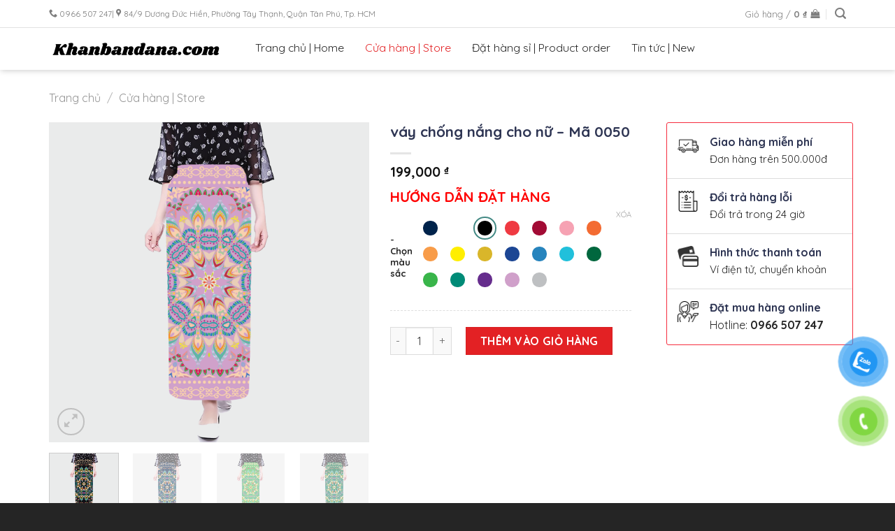

--- FILE ---
content_type: text/html; charset=UTF-8
request_url: https://khanbandana.com/cua-hang/vay-chong-nang-cho-nu-ma-0050/
body_size: 26217
content:
<!DOCTYPE html>
<!--[if IE 9 ]> <html lang="vi" prefix="og: https://ogp.me/ns#" class="ie9 loading-site no-js"> <![endif]-->
<!--[if IE 8 ]> <html lang="vi" prefix="og: https://ogp.me/ns#" class="ie8 loading-site no-js"> <![endif]-->
<!--[if (gte IE 9)|!(IE)]><!--><html lang="vi" prefix="og: https://ogp.me/ns#" class="loading-site no-js"> <!--<![endif]-->
<head>
	<!-- Google Tag Manager -->
<script>(function(w,d,s,l,i){w[l]=w[l]||[];w[l].push({'gtm.start':
new Date().getTime(),event:'gtm.js'});var f=d.getElementsByTagName(s)[0],
j=d.createElement(s),dl=l!='dataLayer'?'&l='+l:'';j.async=true;j.src=
'https://www.googletagmanager.com/gtm.js?id='+i+dl;f.parentNode.insertBefore(j,f);
})(window,document,'script','dataLayer','GTM-TLZDQZD');</script>
<!-- End Google Tag Manager -->
	
	<meta charset="UTF-8" />
	<link rel="profile" href="http://gmpg.org/xfn/11" />
	<link rel="pingback" href="https://khanbandana.com/xmlrpc.php" />
<meta name="google-site-verification" content="J7xyZAvO_g7vdxw-8iqnpKZKB2NKanxHXp_d_0kbLpg" />
	<script>(function(html){html.className = html.className.replace(/\bno-js\b/,'js')})(document.documentElement);</script>
	<style>img:is([sizes="auto" i], [sizes^="auto," i]) { contain-intrinsic-size: 3000px 1500px }</style>
	<meta name="viewport" content="width=device-width, initial-scale=1, maximum-scale=1" />
<!-- Tối ưu hóa công cụ tìm kiếm bởi Rank Math - https://rankmath.com/ -->
<title>váy chống nắng cho nữ - Mã 0050 - Khăn bandana</title>
<meta name="description" content="Chân váy chống nắng có trên 100+ mẫu, mỗi mẫu có 19 màu, làm từ chất liệu thun lạnh polyester cao cấp, thoáng mát, chống nắng tối đa."/>
<meta name="robots" content="follow, index, max-snippet:-1, max-video-preview:-1, max-image-preview:large"/>
<link rel="canonical" href="https://khanbandana.com/cua-hang/vay-chong-nang-cho-nu-ma-0050/" />
<meta property="og:locale" content="vi_VN" />
<meta property="og:type" content="product" />
<meta property="og:title" content="váy chống nắng cho nữ - Mã 0050 - Khăn bandana" />
<meta property="og:description" content="Chân váy chống nắng có trên 100+ mẫu, mỗi mẫu có 19 màu, làm từ chất liệu thun lạnh polyester cao cấp, thoáng mát, chống nắng tối đa." />
<meta property="og:url" content="https://khanbandana.com/cua-hang/vay-chong-nang-cho-nu-ma-0050/" />
<meta property="og:site_name" content="Khăn bandana" />
<meta property="og:updated_time" content="2021-11-11T15:22:15+07:00" />
<meta property="og:image" content="https://khanbandana.com/wp-content/uploads/2021/10/khanbandana-22.png" />
<meta property="og:image:secure_url" content="https://khanbandana.com/wp-content/uploads/2021/10/khanbandana-22.png" />
<meta property="og:image:width" content="1920" />
<meta property="og:image:height" content="1080" />
<meta property="og:image:alt" content="Chân váy chống nắng" />
<meta property="og:image:type" content="image/png" />
<meta property="product:brand" content="Cửa hàng | Store" />
<meta property="product:availability" content="instock" />
<meta name="twitter:card" content="summary_large_image" />
<meta name="twitter:title" content="váy chống nắng cho nữ - Mã 0050 - Khăn bandana" />
<meta name="twitter:description" content="Chân váy chống nắng có trên 100+ mẫu, mỗi mẫu có 19 màu, làm từ chất liệu thun lạnh polyester cao cấp, thoáng mát, chống nắng tối đa." />
<meta name="twitter:creator" content="@adminnew" />
<meta name="twitter:image" content="https://khanbandana.com/wp-content/uploads/2021/10/khanbandana-22.png" />
<meta name="twitter:label1" content="Giá" />
<meta name="twitter:data1" content="199,000&nbsp;&#8363;" />
<meta name="twitter:label2" content="Tình trạng sẵn có" />
<meta name="twitter:data2" content="Còn hàng" />
<script type="application/ld+json" class="rank-math-schema">{"@context":"https://schema.org","@graph":[{"@type":"Organization","@id":"https://khanbandana.com/#organization","name":"KHANBANDANA.COM","url":"https://khanbandana.com","logo":{"@type":"ImageObject","@id":"https://khanbandana.com/#logo","url":"https://khanbandana.com/wp-content/uploads/2021/10/Thiet-ke-khong-ten-2.png","contentUrl":"https://khanbandana.com/wp-content/uploads/2021/10/Thiet-ke-khong-ten-2.png","caption":"KHANBANDANA.COM","inLanguage":"vi","width":"300","height":"300"}},{"@type":"WebSite","@id":"https://khanbandana.com/#website","url":"https://khanbandana.com","name":"KHANBANDANA.COM","publisher":{"@id":"https://khanbandana.com/#organization"},"inLanguage":"vi"},{"@type":"ImageObject","@id":"https://khanbandana.com/wp-content/uploads/2021/08/vay-chong-nang-lua-50-timpastel.png","url":"https://khanbandana.com/wp-content/uploads/2021/08/vay-chong-nang-lua-50-timpastel.png","width":"1500","height":"1500","inLanguage":"vi"},{"@type":"ItemPage","@id":"https://khanbandana.com/cua-hang/vay-chong-nang-cho-nu-ma-0050/#webpage","url":"https://khanbandana.com/cua-hang/vay-chong-nang-cho-nu-ma-0050/","name":"v\u00e1y ch\u1ed1ng n\u1eafng cho n\u1eef - M\u00e3 0050 - Kh\u0103n bandana","datePublished":"2021-08-27T19:18:59+07:00","dateModified":"2021-11-11T15:22:15+07:00","isPartOf":{"@id":"https://khanbandana.com/#website"},"primaryImageOfPage":{"@id":"https://khanbandana.com/wp-content/uploads/2021/08/vay-chong-nang-lua-50-timpastel.png"},"inLanguage":"vi"},{"@type":"Product","brand":{"@type":"Brand","name":"C\u1eeda h\u00e0ng | Store"},"name":"v\u00e1y ch\u1ed1ng n\u1eafng cho n\u1eef - M\u00e3 0050 - Kh\u0103n bandana","description":"Ch\u00e2n v\u00e1y ch\u1ed1ng n\u1eafng c\u00f3 tr\u00ean 100+ m\u1eabu, m\u1ed7i m\u1eabu c\u00f3 19 m\u00e0u, l\u00e0m t\u1eeb ch\u1ea5t li\u1ec7u thun l\u1ea1nh polyester cao c\u1ea5p, tho\u00e1ng m\u00e1t, ch\u1ed1ng n\u1eafng t\u1ed1i \u0111a.","sku":"VCN-0050","category":"C\u1eeda h\u00e0ng | Store","mainEntityOfPage":{"@id":"https://khanbandana.com/cua-hang/vay-chong-nang-cho-nu-ma-0050/#webpage"},"image":[{"@type":"ImageObject","url":"https://khanbandana.com/wp-content/uploads/2021/08/vay-chong-nang-lua-50-timpastel.png","height":"1500","width":"1500"},{"@type":"ImageObject","url":"https://khanbandana.com/wp-content/uploads/2021/08/vay-chong-nang-lua-50-xanhnavy.png","height":"1500","width":"1500"},{"@type":"ImageObject","url":"https://khanbandana.com/wp-content/uploads/2021/08/vay-chong-nang-lua-50-xanhlucpastel.png","height":"1500","width":"1500"},{"@type":"ImageObject","url":"https://khanbandana.com/wp-content/uploads/2021/08/vay-chong-nang-lua-50-xanhluc.png","height":"1500","width":"1500"},{"@type":"ImageObject","url":"https://khanbandana.com/wp-content/uploads/2021/08/vay-chong-nang-lua-50-xanhlam.png","height":"1500","width":"1500"},{"@type":"ImageObject","url":"https://khanbandana.com/wp-content/uploads/2021/08/vay-chong-nang-lua-50-xanhbluepastel.png","height":"1500","width":"1500"},{"@type":"ImageObject","url":"https://khanbandana.com/wp-content/uploads/2021/08/vay-chong-nang-lua-50-xanhblue.png","height":"1500","width":"1500"},{"@type":"ImageObject","url":"https://khanbandana.com/wp-content/uploads/2021/08/vay-chong-nang-lua-50-vanggold.png","height":"1500","width":"1500"},{"@type":"ImageObject","url":"https://khanbandana.com/wp-content/uploads/2021/08/vay-chong-nang-lua-50-vang.png","height":"1500","width":"1500"},{"@type":"ImageObject","url":"https://khanbandana.com/wp-content/uploads/2021/08/vay-chong-nang-lua-50-trang.png","height":"1500","width":"1500"},{"@type":"ImageObject","url":"https://khanbandana.com/wp-content/uploads/2021/08/vay-chong-nang-lua-50-timpastel.png","height":"1500","width":"1500"},{"@type":"ImageObject","url":"https://khanbandana.com/wp-content/uploads/2021/08/vay-chong-nang-lua-50-tim.png","height":"1500","width":"1500"},{"@type":"ImageObject","url":"https://khanbandana.com/wp-content/uploads/2021/08/vay-chong-nang-lua-50-luclam.png","height":"1500","width":"1500"},{"@type":"ImageObject","url":"https://khanbandana.com/wp-content/uploads/2021/08/vay-chong-nang-lua-50-hong.png","height":"1500","width":"1500"},{"@type":"ImageObject","url":"https://khanbandana.com/wp-content/uploads/2021/08/vay-chong-nang-lua-50-dodo.png","height":"1500","width":"1500"},{"@type":"ImageObject","url":"https://khanbandana.com/wp-content/uploads/2021/08/vay-chong-nang-lua-50-do.png","height":"1500","width":"1500"},{"@type":"ImageObject","url":"https://khanbandana.com/wp-content/uploads/2021/08/vay-chong-nang-lua-50-den.png","height":"1500","width":"1500"},{"@type":"ImageObject","url":"https://khanbandana.com/wp-content/uploads/2021/08/vay-chong-nang-lua-50-campastel.png","height":"1500","width":"1500"},{"@type":"ImageObject","url":"https://khanbandana.com/wp-content/uploads/2021/08/vay-chong-nang-lua-50-cam.png","height":"1500","width":"1500"},{"@type":"ImageObject","url":"https://khanbandana.com/wp-content/uploads/2021/08/vay-chong-nang-lua-50-bac.png","height":"1500","width":"1500"}],"offers":{"@type":"Offer","price":"199000","priceValidUntil":"2027-12-31","priceCurrency":"VND","availability":"http://schema.org/InStock","seller":{"@type":"Organization","@id":"https://khanbandana.com/","name":"KHANBANDANA.COM","url":"https://khanbandana.com","logo":"https://khanbandana.com/wp-content/uploads/2021/10/Thiet-ke-khong-ten-2.png"},"url":"https://khanbandana.com/cua-hang/vay-chong-nang-cho-nu-ma-0050/"},"@id":"https://khanbandana.com/cua-hang/vay-chong-nang-cho-nu-ma-0050/#richSnippet"}]}</script>
<!-- /Plugin SEO WordPress Rank Math -->

<link rel='dns-prefetch' href='//fonts.googleapis.com' />
<link rel="alternate" type="application/rss+xml" title="Dòng thông tin Khăn bandana &raquo;" href="https://khanbandana.com/feed/" />
<link rel="alternate" type="application/rss+xml" title="Khăn bandana &raquo; Dòng bình luận" href="https://khanbandana.com/comments/feed/" />
<link rel="alternate" type="application/rss+xml" title="Khăn bandana &raquo; váy chống nắng cho nữ &#8211; Mã 0050 Dòng bình luận" href="https://khanbandana.com/cua-hang/vay-chong-nang-cho-nu-ma-0050/feed/" />

<style id='classic-theme-styles-inline-css' type='text/css'>
/*! This file is auto-generated */
.wp-block-button__link{color:#fff;background-color:#32373c;border-radius:9999px;box-shadow:none;text-decoration:none;padding:calc(.667em + 2px) calc(1.333em + 2px);font-size:1.125em}.wp-block-file__button{background:#32373c;color:#fff;text-decoration:none}
</style>
<style id='global-styles-inline-css' type='text/css'>
:root{--wp--preset--aspect-ratio--square: 1;--wp--preset--aspect-ratio--4-3: 4/3;--wp--preset--aspect-ratio--3-4: 3/4;--wp--preset--aspect-ratio--3-2: 3/2;--wp--preset--aspect-ratio--2-3: 2/3;--wp--preset--aspect-ratio--16-9: 16/9;--wp--preset--aspect-ratio--9-16: 9/16;--wp--preset--color--black: #000000;--wp--preset--color--cyan-bluish-gray: #abb8c3;--wp--preset--color--white: #ffffff;--wp--preset--color--pale-pink: #f78da7;--wp--preset--color--vivid-red: #cf2e2e;--wp--preset--color--luminous-vivid-orange: #ff6900;--wp--preset--color--luminous-vivid-amber: #fcb900;--wp--preset--color--light-green-cyan: #7bdcb5;--wp--preset--color--vivid-green-cyan: #00d084;--wp--preset--color--pale-cyan-blue: #8ed1fc;--wp--preset--color--vivid-cyan-blue: #0693e3;--wp--preset--color--vivid-purple: #9b51e0;--wp--preset--gradient--vivid-cyan-blue-to-vivid-purple: linear-gradient(135deg,rgba(6,147,227,1) 0%,rgb(155,81,224) 100%);--wp--preset--gradient--light-green-cyan-to-vivid-green-cyan: linear-gradient(135deg,rgb(122,220,180) 0%,rgb(0,208,130) 100%);--wp--preset--gradient--luminous-vivid-amber-to-luminous-vivid-orange: linear-gradient(135deg,rgba(252,185,0,1) 0%,rgba(255,105,0,1) 100%);--wp--preset--gradient--luminous-vivid-orange-to-vivid-red: linear-gradient(135deg,rgba(255,105,0,1) 0%,rgb(207,46,46) 100%);--wp--preset--gradient--very-light-gray-to-cyan-bluish-gray: linear-gradient(135deg,rgb(238,238,238) 0%,rgb(169,184,195) 100%);--wp--preset--gradient--cool-to-warm-spectrum: linear-gradient(135deg,rgb(74,234,220) 0%,rgb(151,120,209) 20%,rgb(207,42,186) 40%,rgb(238,44,130) 60%,rgb(251,105,98) 80%,rgb(254,248,76) 100%);--wp--preset--gradient--blush-light-purple: linear-gradient(135deg,rgb(255,206,236) 0%,rgb(152,150,240) 100%);--wp--preset--gradient--blush-bordeaux: linear-gradient(135deg,rgb(254,205,165) 0%,rgb(254,45,45) 50%,rgb(107,0,62) 100%);--wp--preset--gradient--luminous-dusk: linear-gradient(135deg,rgb(255,203,112) 0%,rgb(199,81,192) 50%,rgb(65,88,208) 100%);--wp--preset--gradient--pale-ocean: linear-gradient(135deg,rgb(255,245,203) 0%,rgb(182,227,212) 50%,rgb(51,167,181) 100%);--wp--preset--gradient--electric-grass: linear-gradient(135deg,rgb(202,248,128) 0%,rgb(113,206,126) 100%);--wp--preset--gradient--midnight: linear-gradient(135deg,rgb(2,3,129) 0%,rgb(40,116,252) 100%);--wp--preset--font-size--small: 13px;--wp--preset--font-size--medium: 20px;--wp--preset--font-size--large: 36px;--wp--preset--font-size--x-large: 42px;--wp--preset--spacing--20: 0.44rem;--wp--preset--spacing--30: 0.67rem;--wp--preset--spacing--40: 1rem;--wp--preset--spacing--50: 1.5rem;--wp--preset--spacing--60: 2.25rem;--wp--preset--spacing--70: 3.38rem;--wp--preset--spacing--80: 5.06rem;--wp--preset--shadow--natural: 6px 6px 9px rgba(0, 0, 0, 0.2);--wp--preset--shadow--deep: 12px 12px 50px rgba(0, 0, 0, 0.4);--wp--preset--shadow--sharp: 6px 6px 0px rgba(0, 0, 0, 0.2);--wp--preset--shadow--outlined: 6px 6px 0px -3px rgba(255, 255, 255, 1), 6px 6px rgba(0, 0, 0, 1);--wp--preset--shadow--crisp: 6px 6px 0px rgba(0, 0, 0, 1);}:where(.is-layout-flex){gap: 0.5em;}:where(.is-layout-grid){gap: 0.5em;}body .is-layout-flex{display: flex;}.is-layout-flex{flex-wrap: wrap;align-items: center;}.is-layout-flex > :is(*, div){margin: 0;}body .is-layout-grid{display: grid;}.is-layout-grid > :is(*, div){margin: 0;}:where(.wp-block-columns.is-layout-flex){gap: 2em;}:where(.wp-block-columns.is-layout-grid){gap: 2em;}:where(.wp-block-post-template.is-layout-flex){gap: 1.25em;}:where(.wp-block-post-template.is-layout-grid){gap: 1.25em;}.has-black-color{color: var(--wp--preset--color--black) !important;}.has-cyan-bluish-gray-color{color: var(--wp--preset--color--cyan-bluish-gray) !important;}.has-white-color{color: var(--wp--preset--color--white) !important;}.has-pale-pink-color{color: var(--wp--preset--color--pale-pink) !important;}.has-vivid-red-color{color: var(--wp--preset--color--vivid-red) !important;}.has-luminous-vivid-orange-color{color: var(--wp--preset--color--luminous-vivid-orange) !important;}.has-luminous-vivid-amber-color{color: var(--wp--preset--color--luminous-vivid-amber) !important;}.has-light-green-cyan-color{color: var(--wp--preset--color--light-green-cyan) !important;}.has-vivid-green-cyan-color{color: var(--wp--preset--color--vivid-green-cyan) !important;}.has-pale-cyan-blue-color{color: var(--wp--preset--color--pale-cyan-blue) !important;}.has-vivid-cyan-blue-color{color: var(--wp--preset--color--vivid-cyan-blue) !important;}.has-vivid-purple-color{color: var(--wp--preset--color--vivid-purple) !important;}.has-black-background-color{background-color: var(--wp--preset--color--black) !important;}.has-cyan-bluish-gray-background-color{background-color: var(--wp--preset--color--cyan-bluish-gray) !important;}.has-white-background-color{background-color: var(--wp--preset--color--white) !important;}.has-pale-pink-background-color{background-color: var(--wp--preset--color--pale-pink) !important;}.has-vivid-red-background-color{background-color: var(--wp--preset--color--vivid-red) !important;}.has-luminous-vivid-orange-background-color{background-color: var(--wp--preset--color--luminous-vivid-orange) !important;}.has-luminous-vivid-amber-background-color{background-color: var(--wp--preset--color--luminous-vivid-amber) !important;}.has-light-green-cyan-background-color{background-color: var(--wp--preset--color--light-green-cyan) !important;}.has-vivid-green-cyan-background-color{background-color: var(--wp--preset--color--vivid-green-cyan) !important;}.has-pale-cyan-blue-background-color{background-color: var(--wp--preset--color--pale-cyan-blue) !important;}.has-vivid-cyan-blue-background-color{background-color: var(--wp--preset--color--vivid-cyan-blue) !important;}.has-vivid-purple-background-color{background-color: var(--wp--preset--color--vivid-purple) !important;}.has-black-border-color{border-color: var(--wp--preset--color--black) !important;}.has-cyan-bluish-gray-border-color{border-color: var(--wp--preset--color--cyan-bluish-gray) !important;}.has-white-border-color{border-color: var(--wp--preset--color--white) !important;}.has-pale-pink-border-color{border-color: var(--wp--preset--color--pale-pink) !important;}.has-vivid-red-border-color{border-color: var(--wp--preset--color--vivid-red) !important;}.has-luminous-vivid-orange-border-color{border-color: var(--wp--preset--color--luminous-vivid-orange) !important;}.has-luminous-vivid-amber-border-color{border-color: var(--wp--preset--color--luminous-vivid-amber) !important;}.has-light-green-cyan-border-color{border-color: var(--wp--preset--color--light-green-cyan) !important;}.has-vivid-green-cyan-border-color{border-color: var(--wp--preset--color--vivid-green-cyan) !important;}.has-pale-cyan-blue-border-color{border-color: var(--wp--preset--color--pale-cyan-blue) !important;}.has-vivid-cyan-blue-border-color{border-color: var(--wp--preset--color--vivid-cyan-blue) !important;}.has-vivid-purple-border-color{border-color: var(--wp--preset--color--vivid-purple) !important;}.has-vivid-cyan-blue-to-vivid-purple-gradient-background{background: var(--wp--preset--gradient--vivid-cyan-blue-to-vivid-purple) !important;}.has-light-green-cyan-to-vivid-green-cyan-gradient-background{background: var(--wp--preset--gradient--light-green-cyan-to-vivid-green-cyan) !important;}.has-luminous-vivid-amber-to-luminous-vivid-orange-gradient-background{background: var(--wp--preset--gradient--luminous-vivid-amber-to-luminous-vivid-orange) !important;}.has-luminous-vivid-orange-to-vivid-red-gradient-background{background: var(--wp--preset--gradient--luminous-vivid-orange-to-vivid-red) !important;}.has-very-light-gray-to-cyan-bluish-gray-gradient-background{background: var(--wp--preset--gradient--very-light-gray-to-cyan-bluish-gray) !important;}.has-cool-to-warm-spectrum-gradient-background{background: var(--wp--preset--gradient--cool-to-warm-spectrum) !important;}.has-blush-light-purple-gradient-background{background: var(--wp--preset--gradient--blush-light-purple) !important;}.has-blush-bordeaux-gradient-background{background: var(--wp--preset--gradient--blush-bordeaux) !important;}.has-luminous-dusk-gradient-background{background: var(--wp--preset--gradient--luminous-dusk) !important;}.has-pale-ocean-gradient-background{background: var(--wp--preset--gradient--pale-ocean) !important;}.has-electric-grass-gradient-background{background: var(--wp--preset--gradient--electric-grass) !important;}.has-midnight-gradient-background{background: var(--wp--preset--gradient--midnight) !important;}.has-small-font-size{font-size: var(--wp--preset--font-size--small) !important;}.has-medium-font-size{font-size: var(--wp--preset--font-size--medium) !important;}.has-large-font-size{font-size: var(--wp--preset--font-size--large) !important;}.has-x-large-font-size{font-size: var(--wp--preset--font-size--x-large) !important;}
:where(.wp-block-post-template.is-layout-flex){gap: 1.25em;}:where(.wp-block-post-template.is-layout-grid){gap: 1.25em;}
:where(.wp-block-columns.is-layout-flex){gap: 2em;}:where(.wp-block-columns.is-layout-grid){gap: 2em;}
:root :where(.wp-block-pullquote){font-size: 1.5em;line-height: 1.6;}
</style>
<link rel='stylesheet' id='contact-form-7-css' href='https://khanbandana.com/wp-content/plugins/contact-form-7/includes/css/styles.css?ver=6.1.4' type='text/css' media='all' />
<style id='woocommerce-inline-inline-css' type='text/css'>
.woocommerce form .form-row .required { visibility: visible; }
</style>
<link rel='stylesheet' id='pzf-style-css' href='https://khanbandana.com/wp-content/plugins/button-contact-vr/legacy/css/style.css?ver=1' type='text/css' media='all' />
<link rel='stylesheet' id='yith_wccl_frontend-css' href='https://khanbandana.com/wp-content/plugins/yith-color-and-label-variations-for-woocommerce/assets/css/frontend.css?ver=2.24.0' type='text/css' media='all' />
<style id='yith_wccl_frontend-inline-css' type='text/css'>
:root{
	--yith-wccl-form-colors_border: #ffffff;
	--yith-wccl-form-colors_accent: #448a85;
	--yith-wccl-form-colors-accent-hover: rgba(68,138,133,0.4);
	--yith-wccl-customization-color-swatches-size: 25px;
	--yith-wccl-customization-color-swatches-border-radius: 25px;
	--yith-wccl-customization-option-border-radius: 25px;
}
</style>
<link rel='stylesheet' id='brands-styles-css' href='https://khanbandana.com/wp-content/plugins/woocommerce/assets/css/brands.css?ver=10.3.7' type='text/css' media='all' />
<link rel='stylesheet' id='flatsome-icons-css' href='https://khanbandana.com/wp-content/themes/flatsome/assets/css/fl-icons.css?ver=3.12' type='text/css' media='all' />
<link rel='stylesheet' id='flatsome-main-css' href='https://khanbandana.com/wp-content/themes/flatsome/assets/css/flatsome.css?ver=3.13.3' type='text/css' media='all' />
<link rel='stylesheet' id='flatsome-shop-css' href='https://khanbandana.com/wp-content/themes/flatsome/assets/css/flatsome-shop.css?ver=3.13.3' type='text/css' media='all' />
<link rel='stylesheet' id='flatsome-style-css' href='https://khanbandana.com/wp-content/themes/flatsome-child/style.css?ver=1.0.0' type='text/css' media='all' />
<link rel='stylesheet' id='flatsome-googlefonts-css' href='//fonts.googleapis.com/css?family=Quicksand%3Aregular%2C700%2Cregular%2C700%2Cregular&#038;display=swap&#038;ver=3.9' type='text/css' media='all' />
<script type="text/template" id="tmpl-variation-template">
	<div class="woocommerce-variation-description">{{{ data.variation.variation_description }}}</div>
	<div class="woocommerce-variation-price">{{{ data.variation.price_html }}}</div>
	<div class="woocommerce-variation-availability">{{{ data.variation.availability_html }}}</div>
</script>
<script type="text/template" id="tmpl-unavailable-variation-template">
	<p role="alert">Rất tiếc, sản phẩm này hiện không tồn tại. Hãy chọn một phương thức kết hợp khác.</p>
</script>
<script type="text/javascript" src="https://khanbandana.com/wp-includes/js/jquery/jquery.min.js?ver=3.7.1" id="jquery-core-js"></script>
<script type="text/javascript" src="https://khanbandana.com/wp-includes/js/jquery/jquery-migrate.min.js?ver=3.4.1" id="jquery-migrate-js"></script>
<script type="text/javascript" src="https://khanbandana.com/wp-content/plugins/woocommerce/assets/js/jquery-blockui/jquery.blockUI.min.js?ver=2.7.0-wc.10.3.7" id="wc-jquery-blockui-js" data-wp-strategy="defer"></script>
<script type="text/javascript" id="wc-add-to-cart-js-extra">
/* <![CDATA[ */
var wc_add_to_cart_params = {"ajax_url":"\/wp-admin\/admin-ajax.php","wc_ajax_url":"\/?wc-ajax=%%endpoint%%","i18n_view_cart":"Xem gi\u1ecf h\u00e0ng","cart_url":"https:\/\/khanbandana.com\/gio-hang\/","is_cart":"","cart_redirect_after_add":"no"};
/* ]]> */
</script>
<script type="text/javascript" src="https://khanbandana.com/wp-content/plugins/woocommerce/assets/js/frontend/add-to-cart.min.js?ver=10.3.7" id="wc-add-to-cart-js" defer="defer" data-wp-strategy="defer"></script>
<script type="text/javascript" id="wc-single-product-js-extra">
/* <![CDATA[ */
var wc_single_product_params = {"i18n_required_rating_text":"Vui l\u00f2ng ch\u1ecdn m\u1ed9t m\u1ee9c \u0111\u00e1nh gi\u00e1","i18n_rating_options":["1 tr\u00ean 5 sao","2 tr\u00ean 5 sao","3 tr\u00ean 5 sao","4 tr\u00ean 5 sao","5 tr\u00ean 5 sao"],"i18n_product_gallery_trigger_text":"Xem th\u01b0 vi\u1ec7n \u1ea3nh to\u00e0n m\u00e0n h\u00ecnh","review_rating_required":"yes","flexslider":{"rtl":false,"animation":"slide","smoothHeight":true,"directionNav":false,"controlNav":"thumbnails","slideshow":false,"animationSpeed":500,"animationLoop":false,"allowOneSlide":false},"zoom_enabled":"","zoom_options":[],"photoswipe_enabled":"","photoswipe_options":{"shareEl":false,"closeOnScroll":false,"history":false,"hideAnimationDuration":0,"showAnimationDuration":0},"flexslider_enabled":""};
/* ]]> */
</script>
<script type="text/javascript" src="https://khanbandana.com/wp-content/plugins/woocommerce/assets/js/frontend/single-product.min.js?ver=10.3.7" id="wc-single-product-js" defer="defer" data-wp-strategy="defer"></script>
<script type="text/javascript" src="https://khanbandana.com/wp-content/plugins/woocommerce/assets/js/js-cookie/js.cookie.min.js?ver=2.1.4-wc.10.3.7" id="wc-js-cookie-js" defer="defer" data-wp-strategy="defer"></script>
<script type="text/javascript" id="woocommerce-js-extra">
/* <![CDATA[ */
var woocommerce_params = {"ajax_url":"\/wp-admin\/admin-ajax.php","wc_ajax_url":"\/?wc-ajax=%%endpoint%%","i18n_password_show":"Hi\u1ec3n th\u1ecb m\u1eadt kh\u1ea9u","i18n_password_hide":"\u1ea8n m\u1eadt kh\u1ea9u"};
/* ]]> */
</script>
<script type="text/javascript" src="https://khanbandana.com/wp-content/plugins/woocommerce/assets/js/frontend/woocommerce.min.js?ver=10.3.7" id="woocommerce-js" defer="defer" data-wp-strategy="defer"></script>
<script type="text/javascript" src="https://khanbandana.com/wp-includes/js/underscore.min.js?ver=1.13.7" id="underscore-js"></script>
<script type="text/javascript" id="wp-util-js-extra">
/* <![CDATA[ */
var _wpUtilSettings = {"ajax":{"url":"\/wp-admin\/admin-ajax.php"}};
/* ]]> */
</script>
<script type="text/javascript" src="https://khanbandana.com/wp-includes/js/wp-util.min.js?ver=6.7.4" id="wp-util-js"></script>
<link rel="https://api.w.org/" href="https://khanbandana.com/wp-json/" /><link rel="alternate" title="JSON" type="application/json" href="https://khanbandana.com/wp-json/wp/v2/product/17116" /><link rel="EditURI" type="application/rsd+xml" title="RSD" href="https://khanbandana.com/xmlrpc.php?rsd" />
<meta name="generator" content="WordPress 6.7.4" />
<link rel='shortlink' href='https://khanbandana.com/?p=17116' />
<link rel="alternate" title="oNhúng (JSON)" type="application/json+oembed" href="https://khanbandana.com/wp-json/oembed/1.0/embed?url=https%3A%2F%2Fkhanbandana.com%2Fcua-hang%2Fvay-chong-nang-cho-nu-ma-0050%2F" />
<link rel="alternate" title="oNhúng (XML)" type="text/xml+oembed" href="https://khanbandana.com/wp-json/oembed/1.0/embed?url=https%3A%2F%2Fkhanbandana.com%2Fcua-hang%2Fvay-chong-nang-cho-nu-ma-0050%2F&#038;format=xml" />

<!-- Affiliates Manager plugin v2.9.49 - https://wpaffiliatemanager.com/ -->

<!-- This website runs the Product Feed PRO for WooCommerce by AdTribes.io plugin - version woocommercesea_option_installed_version -->
<style>.bg{opacity: 0; transition: opacity 1s; -webkit-transition: opacity 1s;} .bg-loaded{opacity: 1;}</style><!--[if IE]><link rel="stylesheet" type="text/css" href="https://khanbandana.com/wp-content/themes/flatsome/assets/css/ie-fallback.css"><script src="//cdnjs.cloudflare.com/ajax/libs/html5shiv/3.6.1/html5shiv.js"></script><script>var head = document.getElementsByTagName('head')[0],style = document.createElement('style');style.type = 'text/css';style.styleSheet.cssText = ':before,:after{content:none !important';head.appendChild(style);setTimeout(function(){head.removeChild(style);}, 0);</script><script src="https://khanbandana.com/wp-content/themes/flatsome/assets/libs/ie-flexibility.js"></script><![endif]--><meta name="google-site-verification" content="1s7kqKHOuLvYpjwCIUQK9SPEXNUqHqRw8prvPTlEN5U" />	<noscript><style>.woocommerce-product-gallery{ opacity: 1 !important; }</style></noscript>
	<link rel="icon" href="https://khanbandana.com/wp-content/uploads/2021/03/cropped-logobe-32x32.png" sizes="32x32" />
<link rel="icon" href="https://khanbandana.com/wp-content/uploads/2021/03/cropped-logobe-192x192.png" sizes="192x192" />
<link rel="apple-touch-icon" href="https://khanbandana.com/wp-content/uploads/2021/03/cropped-logobe-180x180.png" />
<meta name="msapplication-TileImage" content="https://khanbandana.com/wp-content/uploads/2021/03/cropped-logobe-270x270.png" />
<style id="custom-css" type="text/css">:root {--primary-color: #e32124;}.full-width .ubermenu-nav, .container, .row{max-width: 1170px}.row.row-collapse{max-width: 1140px}.row.row-small{max-width: 1162.5px}.row.row-large{max-width: 1200px}.header-main{height: 60px}#logo img{max-height: 60px}#logo{width:250px;}.header-top{min-height: 40px}.transparent .header-main{height: 265px}.transparent #logo img{max-height: 265px}.has-transparent + .page-title:first-of-type,.has-transparent + #main > .page-title,.has-transparent + #main > div > .page-title,.has-transparent + #main .page-header-wrapper:first-of-type .page-title{padding-top: 295px;}.header.show-on-scroll,.stuck .header-main{height:70px!important}.stuck #logo img{max-height: 70px!important}.header-bg-color, .header-wrapper {background-color: #ffffff}.header-bottom {background-color: #f1f1f1}.top-bar-nav > li > a{line-height: 16px }.header-main .nav > li > a{line-height: 16px }@media (max-width: 549px) {.header-main{height: 70px}#logo img{max-height: 70px}}.header-top{background-color:#ffffff!important;}/* Color */.accordion-title.active, .has-icon-bg .icon .icon-inner,.logo a, .primary.is-underline, .primary.is-link, .badge-outline .badge-inner, .nav-outline > li.active> a,.nav-outline >li.active > a, .cart-icon strong,[data-color='primary'], .is-outline.primary{color: #e32124;}/* Color !important */[data-text-color="primary"]{color: #e32124!important;}/* Background Color */[data-text-bg="primary"]{background-color: #e32124;}/* Background */.scroll-to-bullets a,.featured-title, .label-new.menu-item > a:after, .nav-pagination > li > .current,.nav-pagination > li > span:hover,.nav-pagination > li > a:hover,.has-hover:hover .badge-outline .badge-inner,button[type="submit"], .button.wc-forward:not(.checkout):not(.checkout-button), .button.submit-button, .button.primary:not(.is-outline),.featured-table .title,.is-outline:hover, .has-icon:hover .icon-label,.nav-dropdown-bold .nav-column li > a:hover, .nav-dropdown.nav-dropdown-bold > li > a:hover, .nav-dropdown-bold.dark .nav-column li > a:hover, .nav-dropdown.nav-dropdown-bold.dark > li > a:hover, .is-outline:hover, .tagcloud a:hover,.grid-tools a, input[type='submit']:not(.is-form), .box-badge:hover .box-text, input.button.alt,.nav-box > li > a:hover,.nav-box > li.active > a,.nav-pills > li.active > a ,.current-dropdown .cart-icon strong, .cart-icon:hover strong, .nav-line-bottom > li > a:before, .nav-line-grow > li > a:before, .nav-line > li > a:before,.banner, .header-top, .slider-nav-circle .flickity-prev-next-button:hover svg, .slider-nav-circle .flickity-prev-next-button:hover .arrow, .primary.is-outline:hover, .button.primary:not(.is-outline), input[type='submit'].primary, input[type='submit'].primary, input[type='reset'].button, input[type='button'].primary, .badge-inner{background-color: #e32124;}/* Border */.nav-vertical.nav-tabs > li.active > a,.scroll-to-bullets a.active,.nav-pagination > li > .current,.nav-pagination > li > span:hover,.nav-pagination > li > a:hover,.has-hover:hover .badge-outline .badge-inner,.accordion-title.active,.featured-table,.is-outline:hover, .tagcloud a:hover,blockquote, .has-border, .cart-icon strong:after,.cart-icon strong,.blockUI:before, .processing:before,.loading-spin, .slider-nav-circle .flickity-prev-next-button:hover svg, .slider-nav-circle .flickity-prev-next-button:hover .arrow, .primary.is-outline:hover{border-color: #e32124}.nav-tabs > li.active > a{border-top-color: #e32124}.widget_shopping_cart_content .blockUI.blockOverlay:before { border-left-color: #e32124 }.woocommerce-checkout-review-order .blockUI.blockOverlay:before { border-left-color: #e32124 }/* Fill */.slider .flickity-prev-next-button:hover svg,.slider .flickity-prev-next-button:hover .arrow{fill: #e32124;}/* Background Color */[data-icon-label]:after, .secondary.is-underline:hover,.secondary.is-outline:hover,.icon-label,.button.secondary:not(.is-outline),.button.alt:not(.is-outline), .badge-inner.on-sale, .button.checkout, .single_add_to_cart_button, .current .breadcrumb-step{ background-color:#e32124; }[data-text-bg="secondary"]{background-color: #e32124;}/* Color */.secondary.is-underline,.secondary.is-link, .secondary.is-outline,.stars a.active, .star-rating:before, .woocommerce-page .star-rating:before,.star-rating span:before, .color-secondary{color: #e32124}/* Color !important */[data-text-color="secondary"]{color: #e32124!important;}/* Border */.secondary.is-outline:hover{border-color:#e32124}body{font-size: 100%;}@media screen and (max-width: 549px){body{font-size: 100%;}}body{font-family:"Quicksand", sans-serif}body{font-weight: 0}body{color: #252525}.nav > li > a {font-family:"Quicksand", sans-serif;}.mobile-sidebar-levels-2 .nav > li > ul > li > a {font-family:"Quicksand", sans-serif;}.nav > li > a {font-weight: 700;}.mobile-sidebar-levels-2 .nav > li > ul > li > a {font-weight: 700;}h1,h2,h3,h4,h5,h6,.heading-font, .off-canvas-center .nav-sidebar.nav-vertical > li > a{font-family: "Quicksand", sans-serif;}h1,h2,h3,h4,h5,h6,.heading-font,.banner h1,.banner h2{font-weight: 700;}h1,h2,h3,h4,h5,h6,.heading-font{color: #252525;}.breadcrumbs{text-transform: none;}.alt-font{font-family: "Quicksand", sans-serif;}.alt-font{font-weight: 0!important;}.header:not(.transparent) .header-nav-main.nav > li > a {color: #252525;}.header:not(.transparent) .header-nav-main.nav > li > a:hover,.header:not(.transparent) .header-nav-main.nav > li.active > a,.header:not(.transparent) .header-nav-main.nav > li.current > a,.header:not(.transparent) .header-nav-main.nav > li > a.active,.header:not(.transparent) .header-nav-main.nav > li > a.current{color: #e32124;}.header-nav-main.nav-line-bottom > li > a:before,.header-nav-main.nav-line-grow > li > a:before,.header-nav-main.nav-line > li > a:before,.header-nav-main.nav-box > li > a:hover,.header-nav-main.nav-box > li.active > a,.header-nav-main.nav-pills > li > a:hover,.header-nav-main.nav-pills > li.active > a{color:#FFF!important;background-color: #e32124;}a{color: #252525;}a:hover{color: #e32124;}.tagcloud a:hover{border-color: #e32124;background-color: #e32124;}.shop-page-title.featured-title .title-bg{ background-image: url(https://khanbandana.com/wp-content/uploads/2021/08/vay-chong-nang-lua-50-timpastel.png)!important;}@media screen and (min-width: 550px){.products .box-vertical .box-image{min-width: 300px!important;width: 300px!important;}}.absolute-footer, html{background-color: #252525}.page-title-small + main .product-container > .row{padding-top:0;}/* Custom CSS */.checkout-breadcrumbs a.current, .checkout-breadcrumbs a:hover{color:var(--primary-color);}.label-new.menu-item > a:after{content:"New";}.label-hot.menu-item > a:after{content:"Hot";}.label-sale.menu-item > a:after{content:"Sale";}.label-popular.menu-item > a:after{content:"Popular";}</style>	
	
</head>

<body class="product-template-default single single-product postid-17116 theme-flatsome woocommerce woocommerce-page woocommerce-no-js lightbox nav-dropdown-has-arrow nav-dropdown-has-shadow nav-dropdown-has-border has-lightbox">
	
	<!-- Google Tag Manager (noscript) -->
<noscript><iframe src="https://www.googletagmanager.com/ns.html?id=GTM-TLZDQZD"
height="0" width="0" style="display:none;visibility:hidden"></iframe></noscript>
<!-- End Google Tag Manager (noscript) -->

<a class="skip-link screen-reader-text" href="#main">Skip to content</a>

<div id="wrapper">

	
	<header id="header" class="header has-sticky sticky-jump">
		<div class="header-wrapper">
			<div id="top-bar" class="header-top hide-for-sticky">
    <div class="flex-row container">
      <div class="flex-col hide-for-medium flex-left">
          <ul class="nav nav-left medium-nav-center nav-small  nav-divided">
              <li class="html custom html_topbar_left"><p style="color:rgba(102,102,102,0.85)"><i class="icon-phone"></i> 0966 507 247| <i class="icon-map-pin-fill"></i> 84/9 Dương Đức Hiền, Phường Tây Thạnh, Quận Tân Phú, Tp. HCM</p></li>          </ul>
      </div>

      <div class="flex-col hide-for-medium flex-center">
          <ul class="nav nav-center nav-small  nav-divided">
                        </ul>
      </div>

      <div class="flex-col hide-for-medium flex-right">
         <ul class="nav top-bar-nav nav-right nav-small  nav-divided">
              <li class="cart-item has-icon">

	<a href="https://khanbandana.com/gio-hang/" class="header-cart-link off-canvas-toggle nav-top-link is-small" data-open="#cart-popup" data-class="off-canvas-cart" title="Giỏ hàng" data-pos="right">

<span class="header-cart-title">
   Giỏ hàng   /      <span class="cart-price"><span class="woocommerce-Price-amount amount"><bdi>0&nbsp;<span class="woocommerce-Price-currencySymbol">&#8363;</span></bdi></span></span>
  </span>

    <i class="icon-shopping-bag"
    data-icon-label="0">
  </i>
  </a>



  <!-- Cart Sidebar Popup -->
  <div id="cart-popup" class="mfp-hide widget_shopping_cart">
  <div class="cart-popup-inner inner-padding">
      <div class="cart-popup-title text-center">
          <h4 class="uppercase">Giỏ hàng</h4>
          <div class="is-divider"></div>
      </div>
      <div class="widget_shopping_cart_content">
          

	<p class="woocommerce-mini-cart__empty-message">Chưa có sản phẩm trong giỏ hàng.</p>


      </div>
            <div class="cart-sidebar-content relative"></div>  </div>
  </div>

</li>
<li class="header-search header-search-lightbox has-icon">
			<a href="#search-lightbox" aria-label="Tìm kiếm" data-open="#search-lightbox" data-focus="input.search-field"
		class="is-small">
		<i class="icon-search" style="font-size:16px;"></i></a>
			
	<div id="search-lightbox" class="mfp-hide dark text-center">
		<div class="searchform-wrapper ux-search-box relative is-large"><form role="search" method="get" class="searchform" action="https://khanbandana.com/">
	<div class="flex-row relative">
						<div class="flex-col flex-grow">
			<label class="screen-reader-text" for="woocommerce-product-search-field-0">Tìm kiếm:</label>
			<input type="search" id="woocommerce-product-search-field-0" class="search-field mb-0" placeholder="Tìm kiếm&hellip;" value="" name="s" />
			<input type="hidden" name="post_type" value="product" />
					</div>
		<div class="flex-col">
			<button type="submit" value="Tìm kiếm" class="ux-search-submit submit-button secondary button icon mb-0" aria-label="Submit">
				<i class="icon-search" ></i>			</button>
		</div>
	</div>
	<div class="live-search-results text-left z-top"></div>
</form>
</div>	</div>
</li>
          </ul>
      </div>

            <div class="flex-col show-for-medium flex-grow">
          <ul class="nav nav-center nav-small mobile-nav  nav-divided">
              <li class="html custom html_topbar_left"><p style="color:rgba(102,102,102,0.85)"><i class="icon-phone"></i> 0966 507 247| <i class="icon-map-pin-fill"></i> 84/9 Dương Đức Hiền, Phường Tây Thạnh, Quận Tân Phú, Tp. HCM</p></li>          </ul>
      </div>
      
    </div>
</div>
<div id="masthead" class="header-main ">
      <div class="header-inner flex-row container logo-left medium-logo-center" role="navigation">

          <!-- Logo -->
          <div id="logo" class="flex-col logo">
            <!-- Header logo -->
<a href="https://khanbandana.com/" title="Khăn bandana - Chuyên Cung Cấp Khăn bandana Tại Thành Phố Hồ Chí Minh &#8211; Ship Toàn Quốc" rel="home">
    <img width="250" height="60" src="https://khanbandana.com/wp-content/uploads/2021/05/logo-khan-bandana.com_-e1620644968965.png" class="header_logo header-logo" alt="Khăn bandana"/><img  width="250" height="60" src="https://khanbandana.com/wp-content/uploads/2021/03/logobe.png" class="header-logo-dark" alt="Khăn bandana"/></a>
          </div>

          <!-- Mobile Left Elements -->
          <div class="flex-col show-for-medium flex-left">
            <ul class="mobile-nav nav nav-left ">
              <li class="nav-icon has-icon">
  		<a href="#" data-open="#main-menu" data-pos="left" data-bg="main-menu-overlay" data-color="" class="is-small" aria-label="Menu" aria-controls="main-menu" aria-expanded="false">
		
		  <i class="icon-menu" ></i>
		  		</a>
	</li>            </ul>
          </div>

          <!-- Left Elements -->
          <div class="flex-col hide-for-medium flex-left
            flex-grow">
            <ul class="header-nav header-nav-main nav nav-left  nav-spacing-medium" >
              <li id="menu-item-5144" class="menu-item menu-item-type-post_type menu-item-object-page menu-item-home menu-item-5144 menu-item-design-default"><a href="https://khanbandana.com/" class="nav-top-link">Trang chủ | Home</a></li>
<li id="menu-item-5147" class="menu-item menu-item-type-taxonomy menu-item-object-product_cat current-product-ancestor current-menu-parent current-product-parent menu-item-5147 active menu-item-design-default"><a href="https://khanbandana.com/menu/cua-hang-store/" class="nav-top-link">Cửa hàng | Store</a></li>
<li id="menu-item-5146" class="menu-item menu-item-type-taxonomy menu-item-object-product_cat menu-item-5146 menu-item-design-default"><a href="https://khanbandana.com/menu/dat-hang-si-product-order/" class="nav-top-link">Đặt hàng sỉ | Product order</a></li>
<li id="menu-item-5143" class="menu-item menu-item-type-taxonomy menu-item-object-category menu-item-5143 menu-item-design-default"><a href="https://khanbandana.com/chuyen-muc/tin-tuc/" class="nav-top-link">Tin tức | New</a></li>
            </ul>
          </div>

          <!-- Right Elements -->
          <div class="flex-col hide-for-medium flex-right">
            <ul class="header-nav header-nav-main nav nav-right  nav-spacing-medium">
                          </ul>
          </div>

          <!-- Mobile Right Elements -->
          <div class="flex-col show-for-medium flex-right">
            <ul class="mobile-nav nav nav-right ">
              <li class="header-search header-search-lightbox has-icon">
			<a href="#search-lightbox" aria-label="Tìm kiếm" data-open="#search-lightbox" data-focus="input.search-field"
		class="is-small">
		<i class="icon-search" style="font-size:16px;"></i></a>
			
	<div id="search-lightbox" class="mfp-hide dark text-center">
		<div class="searchform-wrapper ux-search-box relative is-large"><form role="search" method="get" class="searchform" action="https://khanbandana.com/">
	<div class="flex-row relative">
						<div class="flex-col flex-grow">
			<label class="screen-reader-text" for="woocommerce-product-search-field-1">Tìm kiếm:</label>
			<input type="search" id="woocommerce-product-search-field-1" class="search-field mb-0" placeholder="Tìm kiếm&hellip;" value="" name="s" />
			<input type="hidden" name="post_type" value="product" />
					</div>
		<div class="flex-col">
			<button type="submit" value="Tìm kiếm" class="ux-search-submit submit-button secondary button icon mb-0" aria-label="Submit">
				<i class="icon-search" ></i>			</button>
		</div>
	</div>
	<div class="live-search-results text-left z-top"></div>
</form>
</div>	</div>
</li>
<li class="cart-item has-icon">

      <a href="https://khanbandana.com/gio-hang/" class="header-cart-link off-canvas-toggle nav-top-link is-small" data-open="#cart-popup" data-class="off-canvas-cart" title="Giỏ hàng" data-pos="right">
  
    <i class="icon-shopping-bag"
    data-icon-label="0">
  </i>
  </a>

</li>
            </ul>
          </div>

      </div>
     
      </div>
<div class="header-bg-container fill"><div class="header-bg-image fill"></div><div class="header-bg-color fill"></div></div>		</div>
	</header>

	<div class="page-title shop-page-title product-page-title">
	<div class="page-title-inner flex-row medium-flex-wrap container">
	  <div class="flex-col flex-grow medium-text-center">
	  		<div class="is-medium">
	<nav class="woocommerce-breadcrumb breadcrumbs "><a href="https://khanbandana.com">Trang chủ</a> <span class="divider">&#47;</span> <a href="https://khanbandana.com/menu/cua-hang-store/">Cửa hàng | Store</a></nav></div>
	  </div>
	  
	   <div class="flex-col medium-text-center">
		   		   </div>
	</div>
</div>

	<main id="main" class="">

	<div class="shop-container">
		
			<div class="container">
	<div class="woocommerce-notices-wrapper"></div><div class="category-filtering container text-center product-filter-row show-for-medium">
  <a href="#product-sidebar"
    data-open="#product-sidebar"
    data-pos="left"
    class="filter-button uppercase plain">
      <i class="icon-equalizer"></i>
      <strong>Lọc</strong>
  </a>
</div>
</div>
<div id="product-17116" class="product type-product post-17116 status-publish first instock product_cat-cua-hang-store product_cat-chan-vay-chong-nang product_tag-bandana product_tag-cac-mau-bandana product_tag-caravat product_tag-chan-vay-chong-nang-lua-mau-bac product_tag-chan-vay-chong-nang-lua-mau-cam product_tag-chan-vay-chong-nang-lua-mau-cam-pastel product_tag-chan-vay-chong-nang-lua-mau-den product_tag-chan-vay-chong-nang-lua-mau-do product_tag-chan-vay-chong-nang-lua-mau-do-do product_tag-chan-vay-chong-nang-lua-mau-hong product_tag-chan-vay-chong-nang-lua-mau-luc-lam product_tag-chan-vay-chong-nang-lua-mau-tim product_tag-chan-vay-chong-nang-lua-mau-tim-pastel product_tag-chan-vay-chong-nang-lua-mau-trang product_tag-chan-vay-chong-nang-lua-mau-vang product_tag-chan-vay-chong-nang-lua-mau-vang-gold product_tag-chan-vay-chong-nang-lua-mau-xanh-blue product_tag-chan-vay-chong-nang-lua-mau-xanh-blue-pastel product_tag-chan-vay-chong-nang-lua-mau-xanh-lam product_tag-chan-vay-chong-nang-lua-mau-xanh-luc product_tag-chan-vay-chong-nang-lua-mau-xanh-luc-pastel product_tag-chan-vay-chong-nang-lua-mau-xanh-navy product_tag-cong-ty-may-khan product_tag-gia-cong product_tag-gia-cong-bandana product_tag-huong-dan-su-dung-khan-bandana product_tag-in-theo-yeu-cau product_tag-khan-bandana product_tag-khan-bandana-lop product_tag-khan-bandana-nhom product_tag-khan-bandana-team product_tag-khan-cot-co product_tag-khan-lua product_tag-khan-turban product_tag-khan-vai-tho product_tag-may-khan-badanna product_tag-may-khan-bandana product_tag-no product_tag-paisley product_tag-san-xuat product_tag-san-xuat-khan-bandana product_tag-si-khan-bandana product_tag-theo-yeu-cau product_tag-turban product_tag-xuong-may-khan has-post-thumbnail shipping-taxable purchasable product-type-variable has-default-attributes">
	<div class="product-container">
<div class="product-main">
<div class="row mb-0 content-row">


	<div class="product-gallery large-5 col">
	
<div class="product-images relative mb-half has-hover woocommerce-product-gallery woocommerce-product-gallery--with-images woocommerce-product-gallery--columns-4 images" data-columns="4">

  <div class="badge-container is-larger absolute left top z-1">
</div>
  <div class="image-tools absolute top show-on-hover right z-3">
      </div>

  <figure class="woocommerce-product-gallery__wrapper product-gallery-slider slider slider-nav-small mb-half has-image-zoom"
        data-flickity-options='{
                "cellAlign": "center",
                "wrapAround": true,
                "autoPlay": false,
                "prevNextButtons":true,
                "adaptiveHeight": true,
                "imagesLoaded": true,
                "lazyLoad": 1,
                "dragThreshold" : 15,
                "pageDots": false,
                "rightToLeft": false       }'>
    <div data-thumb="https://khanbandana.com/wp-content/uploads/2021/08/vay-chong-nang-lua-50-timpastel-100x100.png" class="woocommerce-product-gallery__image slide first"><a href="https://khanbandana.com/wp-content/uploads/2021/08/vay-chong-nang-lua-50-timpastel.png"><img width="600" height="600" src="data:image/svg+xml,%3Csvg%20viewBox%3D%220%200%201500%201500%22%20xmlns%3D%22http%3A%2F%2Fwww.w3.org%2F2000%2Fsvg%22%3E%3C%2Fsvg%3E" class="lazy-load wp-post-image skip-lazy" alt="váy chống nắng cho nữ - Mã 0050 1" title="vay-chong-nang-lua-50-timpastel" data-caption="" data-src="https://khanbandana.com/wp-content/uploads/2021/08/vay-chong-nang-lua-50-timpastel.png" data-large_image="https://khanbandana.com/wp-content/uploads/2021/08/vay-chong-nang-lua-50-timpastel.png" data-large_image_width="1500" data-large_image_height="1500" decoding="async" fetchpriority="high" srcset="" data-srcset="https://khanbandana.com/wp-content/uploads/2021/08/vay-chong-nang-lua-50-timpastel-600x600.png 600w, https://khanbandana.com/wp-content/uploads/2021/08/vay-chong-nang-lua-50-timpastel-800x800.png 800w, https://khanbandana.com/wp-content/uploads/2021/08/vay-chong-nang-lua-50-timpastel-280x280.png 280w, https://khanbandana.com/wp-content/uploads/2021/08/vay-chong-nang-lua-50-timpastel-768x768.png 768w, https://khanbandana.com/wp-content/uploads/2021/08/vay-chong-nang-lua-50-timpastel-300x300.png 300w, https://khanbandana.com/wp-content/uploads/2021/08/vay-chong-nang-lua-50-timpastel-100x100.png 100w, https://khanbandana.com/wp-content/uploads/2021/08/vay-chong-nang-lua-50-timpastel.png 1500w" sizes="(max-width: 600px) 100vw, 600px"></a></div><div data-thumb="https://khanbandana.com/wp-content/uploads/2021/08/vay-chong-nang-lua-50-xanhnavy-100x100.png" class="woocommerce-product-gallery__image slide"><a href="https://khanbandana.com/wp-content/uploads/2021/08/vay-chong-nang-lua-50-xanhnavy.png"><img width="600" height="600" src="data:image/svg+xml,%3Csvg%20viewBox%3D%220%200%201500%201500%22%20xmlns%3D%22http%3A%2F%2Fwww.w3.org%2F2000%2Fsvg%22%3E%3C%2Fsvg%3E" class="lazy-load skip-lazy" alt="váy chống nắng cho nữ - Mã 0050 2" title="vay-chong-nang-lua-50-xanhnavy" data-caption="" data-src="https://khanbandana.com/wp-content/uploads/2021/08/vay-chong-nang-lua-50-xanhnavy.png" data-large_image="https://khanbandana.com/wp-content/uploads/2021/08/vay-chong-nang-lua-50-xanhnavy.png" data-large_image_width="1500" data-large_image_height="1500" decoding="async" srcset="" data-srcset="https://khanbandana.com/wp-content/uploads/2021/08/vay-chong-nang-lua-50-xanhnavy-600x600.png 600w, https://khanbandana.com/wp-content/uploads/2021/08/vay-chong-nang-lua-50-xanhnavy-800x800.png 800w, https://khanbandana.com/wp-content/uploads/2021/08/vay-chong-nang-lua-50-xanhnavy-280x280.png 280w, https://khanbandana.com/wp-content/uploads/2021/08/vay-chong-nang-lua-50-xanhnavy-768x768.png 768w, https://khanbandana.com/wp-content/uploads/2021/08/vay-chong-nang-lua-50-xanhnavy-300x300.png 300w, https://khanbandana.com/wp-content/uploads/2021/08/vay-chong-nang-lua-50-xanhnavy-100x100.png 100w, https://khanbandana.com/wp-content/uploads/2021/08/vay-chong-nang-lua-50-xanhnavy.png 1500w" sizes="(max-width: 600px) 100vw, 600px"></a></div><div data-thumb="https://khanbandana.com/wp-content/uploads/2021/08/vay-chong-nang-lua-50-xanhlucpastel-100x100.png" class="woocommerce-product-gallery__image slide"><a href="https://khanbandana.com/wp-content/uploads/2021/08/vay-chong-nang-lua-50-xanhlucpastel.png"><img width="600" height="600" src="data:image/svg+xml,%3Csvg%20viewBox%3D%220%200%201500%201500%22%20xmlns%3D%22http%3A%2F%2Fwww.w3.org%2F2000%2Fsvg%22%3E%3C%2Fsvg%3E" class="lazy-load skip-lazy" alt="váy chống nắng cho nữ - Mã 0050 3" title="vay-chong-nang-lua-50-xanhlucpastel" data-caption="" data-src="https://khanbandana.com/wp-content/uploads/2021/08/vay-chong-nang-lua-50-xanhlucpastel.png" data-large_image="https://khanbandana.com/wp-content/uploads/2021/08/vay-chong-nang-lua-50-xanhlucpastel.png" data-large_image_width="1500" data-large_image_height="1500" decoding="async" srcset="" data-srcset="https://khanbandana.com/wp-content/uploads/2021/08/vay-chong-nang-lua-50-xanhlucpastel-600x600.png 600w, https://khanbandana.com/wp-content/uploads/2021/08/vay-chong-nang-lua-50-xanhlucpastel-800x800.png 800w, https://khanbandana.com/wp-content/uploads/2021/08/vay-chong-nang-lua-50-xanhlucpastel-280x280.png 280w, https://khanbandana.com/wp-content/uploads/2021/08/vay-chong-nang-lua-50-xanhlucpastel-768x768.png 768w, https://khanbandana.com/wp-content/uploads/2021/08/vay-chong-nang-lua-50-xanhlucpastel-300x300.png 300w, https://khanbandana.com/wp-content/uploads/2021/08/vay-chong-nang-lua-50-xanhlucpastel-100x100.png 100w, https://khanbandana.com/wp-content/uploads/2021/08/vay-chong-nang-lua-50-xanhlucpastel.png 1500w" sizes="(max-width: 600px) 100vw, 600px"></a></div><div data-thumb="https://khanbandana.com/wp-content/uploads/2021/08/vay-chong-nang-lua-50-xanhluc-100x100.png" class="woocommerce-product-gallery__image slide"><a href="https://khanbandana.com/wp-content/uploads/2021/08/vay-chong-nang-lua-50-xanhluc.png"><img width="600" height="600" src="data:image/svg+xml,%3Csvg%20viewBox%3D%220%200%201500%201500%22%20xmlns%3D%22http%3A%2F%2Fwww.w3.org%2F2000%2Fsvg%22%3E%3C%2Fsvg%3E" class="lazy-load skip-lazy" alt="váy chống nắng cho nữ - Mã 0050 4" title="vay-chong-nang-lua-50-xanhluc" data-caption="" data-src="https://khanbandana.com/wp-content/uploads/2021/08/vay-chong-nang-lua-50-xanhluc.png" data-large_image="https://khanbandana.com/wp-content/uploads/2021/08/vay-chong-nang-lua-50-xanhluc.png" data-large_image_width="1500" data-large_image_height="1500" decoding="async" loading="lazy" srcset="" data-srcset="https://khanbandana.com/wp-content/uploads/2021/08/vay-chong-nang-lua-50-xanhluc-600x600.png 600w, https://khanbandana.com/wp-content/uploads/2021/08/vay-chong-nang-lua-50-xanhluc-800x800.png 800w, https://khanbandana.com/wp-content/uploads/2021/08/vay-chong-nang-lua-50-xanhluc-280x280.png 280w, https://khanbandana.com/wp-content/uploads/2021/08/vay-chong-nang-lua-50-xanhluc-768x768.png 768w, https://khanbandana.com/wp-content/uploads/2021/08/vay-chong-nang-lua-50-xanhluc-300x300.png 300w, https://khanbandana.com/wp-content/uploads/2021/08/vay-chong-nang-lua-50-xanhluc-100x100.png 100w, https://khanbandana.com/wp-content/uploads/2021/08/vay-chong-nang-lua-50-xanhluc.png 1500w" sizes="auto, (max-width: 600px) 100vw, 600px"></a></div><div data-thumb="https://khanbandana.com/wp-content/uploads/2021/08/vay-chong-nang-lua-50-xanhlam-100x100.png" class="woocommerce-product-gallery__image slide"><a href="https://khanbandana.com/wp-content/uploads/2021/08/vay-chong-nang-lua-50-xanhlam.png"><img width="600" height="600" src="data:image/svg+xml,%3Csvg%20viewBox%3D%220%200%201500%201500%22%20xmlns%3D%22http%3A%2F%2Fwww.w3.org%2F2000%2Fsvg%22%3E%3C%2Fsvg%3E" class="lazy-load skip-lazy" alt="váy chống nắng cho nữ - Mã 0050 5" title="vay-chong-nang-lua-50-xanhlam" data-caption="" data-src="https://khanbandana.com/wp-content/uploads/2021/08/vay-chong-nang-lua-50-xanhlam.png" data-large_image="https://khanbandana.com/wp-content/uploads/2021/08/vay-chong-nang-lua-50-xanhlam.png" data-large_image_width="1500" data-large_image_height="1500" decoding="async" loading="lazy" srcset="" data-srcset="https://khanbandana.com/wp-content/uploads/2021/08/vay-chong-nang-lua-50-xanhlam-600x600.png 600w, https://khanbandana.com/wp-content/uploads/2021/08/vay-chong-nang-lua-50-xanhlam-800x800.png 800w, https://khanbandana.com/wp-content/uploads/2021/08/vay-chong-nang-lua-50-xanhlam-280x280.png 280w, https://khanbandana.com/wp-content/uploads/2021/08/vay-chong-nang-lua-50-xanhlam-768x768.png 768w, https://khanbandana.com/wp-content/uploads/2021/08/vay-chong-nang-lua-50-xanhlam-300x300.png 300w, https://khanbandana.com/wp-content/uploads/2021/08/vay-chong-nang-lua-50-xanhlam-100x100.png 100w, https://khanbandana.com/wp-content/uploads/2021/08/vay-chong-nang-lua-50-xanhlam.png 1500w" sizes="auto, (max-width: 600px) 100vw, 600px"></a></div><div data-thumb="https://khanbandana.com/wp-content/uploads/2021/08/vay-chong-nang-lua-50-xanhbluepastel-100x100.png" class="woocommerce-product-gallery__image slide"><a href="https://khanbandana.com/wp-content/uploads/2021/08/vay-chong-nang-lua-50-xanhbluepastel.png"><img width="600" height="600" src="data:image/svg+xml,%3Csvg%20viewBox%3D%220%200%201500%201500%22%20xmlns%3D%22http%3A%2F%2Fwww.w3.org%2F2000%2Fsvg%22%3E%3C%2Fsvg%3E" class="lazy-load skip-lazy" alt="váy chống nắng cho nữ - Mã 0050 6" title="vay-chong-nang-lua-50-xanhbluepastel" data-caption="" data-src="https://khanbandana.com/wp-content/uploads/2021/08/vay-chong-nang-lua-50-xanhbluepastel.png" data-large_image="https://khanbandana.com/wp-content/uploads/2021/08/vay-chong-nang-lua-50-xanhbluepastel.png" data-large_image_width="1500" data-large_image_height="1500" decoding="async" loading="lazy" srcset="" data-srcset="https://khanbandana.com/wp-content/uploads/2021/08/vay-chong-nang-lua-50-xanhbluepastel-600x600.png 600w, https://khanbandana.com/wp-content/uploads/2021/08/vay-chong-nang-lua-50-xanhbluepastel-800x800.png 800w, https://khanbandana.com/wp-content/uploads/2021/08/vay-chong-nang-lua-50-xanhbluepastel-280x280.png 280w, https://khanbandana.com/wp-content/uploads/2021/08/vay-chong-nang-lua-50-xanhbluepastel-768x768.png 768w, https://khanbandana.com/wp-content/uploads/2021/08/vay-chong-nang-lua-50-xanhbluepastel-300x300.png 300w, https://khanbandana.com/wp-content/uploads/2021/08/vay-chong-nang-lua-50-xanhbluepastel-100x100.png 100w, https://khanbandana.com/wp-content/uploads/2021/08/vay-chong-nang-lua-50-xanhbluepastel.png 1500w" sizes="auto, (max-width: 600px) 100vw, 600px"></a></div><div data-thumb="https://khanbandana.com/wp-content/uploads/2021/08/vay-chong-nang-lua-50-xanhblue-100x100.png" class="woocommerce-product-gallery__image slide"><a href="https://khanbandana.com/wp-content/uploads/2021/08/vay-chong-nang-lua-50-xanhblue.png"><img width="600" height="600" src="data:image/svg+xml,%3Csvg%20viewBox%3D%220%200%201500%201500%22%20xmlns%3D%22http%3A%2F%2Fwww.w3.org%2F2000%2Fsvg%22%3E%3C%2Fsvg%3E" class="lazy-load skip-lazy" alt="váy chống nắng cho nữ - Mã 0050 7" title="vay-chong-nang-lua-50-xanhblue" data-caption="" data-src="https://khanbandana.com/wp-content/uploads/2021/08/vay-chong-nang-lua-50-xanhblue.png" data-large_image="https://khanbandana.com/wp-content/uploads/2021/08/vay-chong-nang-lua-50-xanhblue.png" data-large_image_width="1500" data-large_image_height="1500" decoding="async" loading="lazy" srcset="" data-srcset="https://khanbandana.com/wp-content/uploads/2021/08/vay-chong-nang-lua-50-xanhblue-600x600.png 600w, https://khanbandana.com/wp-content/uploads/2021/08/vay-chong-nang-lua-50-xanhblue-800x800.png 800w, https://khanbandana.com/wp-content/uploads/2021/08/vay-chong-nang-lua-50-xanhblue-280x280.png 280w, https://khanbandana.com/wp-content/uploads/2021/08/vay-chong-nang-lua-50-xanhblue-768x768.png 768w, https://khanbandana.com/wp-content/uploads/2021/08/vay-chong-nang-lua-50-xanhblue-300x300.png 300w, https://khanbandana.com/wp-content/uploads/2021/08/vay-chong-nang-lua-50-xanhblue-100x100.png 100w, https://khanbandana.com/wp-content/uploads/2021/08/vay-chong-nang-lua-50-xanhblue.png 1500w" sizes="auto, (max-width: 600px) 100vw, 600px"></a></div><div data-thumb="https://khanbandana.com/wp-content/uploads/2021/08/vay-chong-nang-lua-50-vanggold-100x100.png" class="woocommerce-product-gallery__image slide"><a href="https://khanbandana.com/wp-content/uploads/2021/08/vay-chong-nang-lua-50-vanggold.png"><img width="600" height="600" src="data:image/svg+xml,%3Csvg%20viewBox%3D%220%200%201500%201500%22%20xmlns%3D%22http%3A%2F%2Fwww.w3.org%2F2000%2Fsvg%22%3E%3C%2Fsvg%3E" class="lazy-load skip-lazy" alt="váy chống nắng cho nữ - Mã 0050 8" title="vay-chong-nang-lua-50-vanggold" data-caption="" data-src="https://khanbandana.com/wp-content/uploads/2021/08/vay-chong-nang-lua-50-vanggold.png" data-large_image="https://khanbandana.com/wp-content/uploads/2021/08/vay-chong-nang-lua-50-vanggold.png" data-large_image_width="1500" data-large_image_height="1500" decoding="async" loading="lazy" srcset="" data-srcset="https://khanbandana.com/wp-content/uploads/2021/08/vay-chong-nang-lua-50-vanggold-600x600.png 600w, https://khanbandana.com/wp-content/uploads/2021/08/vay-chong-nang-lua-50-vanggold-800x800.png 800w, https://khanbandana.com/wp-content/uploads/2021/08/vay-chong-nang-lua-50-vanggold-280x280.png 280w, https://khanbandana.com/wp-content/uploads/2021/08/vay-chong-nang-lua-50-vanggold-768x768.png 768w, https://khanbandana.com/wp-content/uploads/2021/08/vay-chong-nang-lua-50-vanggold-300x300.png 300w, https://khanbandana.com/wp-content/uploads/2021/08/vay-chong-nang-lua-50-vanggold-100x100.png 100w, https://khanbandana.com/wp-content/uploads/2021/08/vay-chong-nang-lua-50-vanggold.png 1500w" sizes="auto, (max-width: 600px) 100vw, 600px"></a></div><div data-thumb="https://khanbandana.com/wp-content/uploads/2021/08/vay-chong-nang-lua-50-vang-100x100.png" class="woocommerce-product-gallery__image slide"><a href="https://khanbandana.com/wp-content/uploads/2021/08/vay-chong-nang-lua-50-vang.png"><img width="600" height="600" src="data:image/svg+xml,%3Csvg%20viewBox%3D%220%200%201500%201500%22%20xmlns%3D%22http%3A%2F%2Fwww.w3.org%2F2000%2Fsvg%22%3E%3C%2Fsvg%3E" class="lazy-load skip-lazy" alt="váy chống nắng cho nữ - Mã 0050 9" title="vay-chong-nang-lua-50-vang" data-caption="" data-src="https://khanbandana.com/wp-content/uploads/2021/08/vay-chong-nang-lua-50-vang.png" data-large_image="https://khanbandana.com/wp-content/uploads/2021/08/vay-chong-nang-lua-50-vang.png" data-large_image_width="1500" data-large_image_height="1500" decoding="async" loading="lazy" srcset="" data-srcset="https://khanbandana.com/wp-content/uploads/2021/08/vay-chong-nang-lua-50-vang-600x600.png 600w, https://khanbandana.com/wp-content/uploads/2021/08/vay-chong-nang-lua-50-vang-800x800.png 800w, https://khanbandana.com/wp-content/uploads/2021/08/vay-chong-nang-lua-50-vang-280x280.png 280w, https://khanbandana.com/wp-content/uploads/2021/08/vay-chong-nang-lua-50-vang-768x768.png 768w, https://khanbandana.com/wp-content/uploads/2021/08/vay-chong-nang-lua-50-vang-300x300.png 300w, https://khanbandana.com/wp-content/uploads/2021/08/vay-chong-nang-lua-50-vang-100x100.png 100w, https://khanbandana.com/wp-content/uploads/2021/08/vay-chong-nang-lua-50-vang.png 1500w" sizes="auto, (max-width: 600px) 100vw, 600px"></a></div><div data-thumb="https://khanbandana.com/wp-content/uploads/2021/08/vay-chong-nang-lua-50-trang-100x100.png" class="woocommerce-product-gallery__image slide"><a href="https://khanbandana.com/wp-content/uploads/2021/08/vay-chong-nang-lua-50-trang.png"><img width="600" height="600" src="data:image/svg+xml,%3Csvg%20viewBox%3D%220%200%201500%201500%22%20xmlns%3D%22http%3A%2F%2Fwww.w3.org%2F2000%2Fsvg%22%3E%3C%2Fsvg%3E" class="lazy-load skip-lazy" alt="váy chống nắng cho nữ - Mã 0050 10" title="vay-chong-nang-lua-50-trang" data-caption="" data-src="https://khanbandana.com/wp-content/uploads/2021/08/vay-chong-nang-lua-50-trang.png" data-large_image="https://khanbandana.com/wp-content/uploads/2021/08/vay-chong-nang-lua-50-trang.png" data-large_image_width="1500" data-large_image_height="1500" decoding="async" loading="lazy" srcset="" data-srcset="https://khanbandana.com/wp-content/uploads/2021/08/vay-chong-nang-lua-50-trang-600x600.png 600w, https://khanbandana.com/wp-content/uploads/2021/08/vay-chong-nang-lua-50-trang-800x800.png 800w, https://khanbandana.com/wp-content/uploads/2021/08/vay-chong-nang-lua-50-trang-280x280.png 280w, https://khanbandana.com/wp-content/uploads/2021/08/vay-chong-nang-lua-50-trang-768x768.png 768w, https://khanbandana.com/wp-content/uploads/2021/08/vay-chong-nang-lua-50-trang-300x300.png 300w, https://khanbandana.com/wp-content/uploads/2021/08/vay-chong-nang-lua-50-trang-100x100.png 100w, https://khanbandana.com/wp-content/uploads/2021/08/vay-chong-nang-lua-50-trang.png 1500w" sizes="auto, (max-width: 600px) 100vw, 600px"></a></div><div data-thumb="https://khanbandana.com/wp-content/uploads/2021/08/vay-chong-nang-lua-50-timpastel-100x100.png" class="woocommerce-product-gallery__image slide"><a href="https://khanbandana.com/wp-content/uploads/2021/08/vay-chong-nang-lua-50-timpastel.png"><img width="600" height="600" src="data:image/svg+xml,%3Csvg%20viewBox%3D%220%200%201500%201500%22%20xmlns%3D%22http%3A%2F%2Fwww.w3.org%2F2000%2Fsvg%22%3E%3C%2Fsvg%3E" class="lazy-load skip-lazy" alt="váy chống nắng cho nữ - Mã 0050 11" title="vay-chong-nang-lua-50-timpastel" data-caption="" data-src="https://khanbandana.com/wp-content/uploads/2021/08/vay-chong-nang-lua-50-timpastel.png" data-large_image="https://khanbandana.com/wp-content/uploads/2021/08/vay-chong-nang-lua-50-timpastel.png" data-large_image_width="1500" data-large_image_height="1500" decoding="async" loading="lazy" srcset="" data-srcset="https://khanbandana.com/wp-content/uploads/2021/08/vay-chong-nang-lua-50-timpastel-600x600.png 600w, https://khanbandana.com/wp-content/uploads/2021/08/vay-chong-nang-lua-50-timpastel-800x800.png 800w, https://khanbandana.com/wp-content/uploads/2021/08/vay-chong-nang-lua-50-timpastel-280x280.png 280w, https://khanbandana.com/wp-content/uploads/2021/08/vay-chong-nang-lua-50-timpastel-768x768.png 768w, https://khanbandana.com/wp-content/uploads/2021/08/vay-chong-nang-lua-50-timpastel-300x300.png 300w, https://khanbandana.com/wp-content/uploads/2021/08/vay-chong-nang-lua-50-timpastel-100x100.png 100w, https://khanbandana.com/wp-content/uploads/2021/08/vay-chong-nang-lua-50-timpastel.png 1500w" sizes="auto, (max-width: 600px) 100vw, 600px"></a></div><div data-thumb="https://khanbandana.com/wp-content/uploads/2021/08/vay-chong-nang-lua-50-tim-100x100.png" class="woocommerce-product-gallery__image slide"><a href="https://khanbandana.com/wp-content/uploads/2021/08/vay-chong-nang-lua-50-tim.png"><img width="600" height="600" src="data:image/svg+xml,%3Csvg%20viewBox%3D%220%200%201500%201500%22%20xmlns%3D%22http%3A%2F%2Fwww.w3.org%2F2000%2Fsvg%22%3E%3C%2Fsvg%3E" class="lazy-load skip-lazy" alt="váy chống nắng cho nữ - Mã 0050 12" title="vay-chong-nang-lua-50-tim" data-caption="" data-src="https://khanbandana.com/wp-content/uploads/2021/08/vay-chong-nang-lua-50-tim.png" data-large_image="https://khanbandana.com/wp-content/uploads/2021/08/vay-chong-nang-lua-50-tim.png" data-large_image_width="1500" data-large_image_height="1500" decoding="async" loading="lazy" srcset="" data-srcset="https://khanbandana.com/wp-content/uploads/2021/08/vay-chong-nang-lua-50-tim-600x600.png 600w, https://khanbandana.com/wp-content/uploads/2021/08/vay-chong-nang-lua-50-tim-800x800.png 800w, https://khanbandana.com/wp-content/uploads/2021/08/vay-chong-nang-lua-50-tim-280x280.png 280w, https://khanbandana.com/wp-content/uploads/2021/08/vay-chong-nang-lua-50-tim-768x768.png 768w, https://khanbandana.com/wp-content/uploads/2021/08/vay-chong-nang-lua-50-tim-300x300.png 300w, https://khanbandana.com/wp-content/uploads/2021/08/vay-chong-nang-lua-50-tim-100x100.png 100w, https://khanbandana.com/wp-content/uploads/2021/08/vay-chong-nang-lua-50-tim.png 1500w" sizes="auto, (max-width: 600px) 100vw, 600px"></a></div><div data-thumb="https://khanbandana.com/wp-content/uploads/2021/08/vay-chong-nang-lua-50-luclam-100x100.png" class="woocommerce-product-gallery__image slide"><a href="https://khanbandana.com/wp-content/uploads/2021/08/vay-chong-nang-lua-50-luclam.png"><img width="600" height="600" src="data:image/svg+xml,%3Csvg%20viewBox%3D%220%200%201500%201500%22%20xmlns%3D%22http%3A%2F%2Fwww.w3.org%2F2000%2Fsvg%22%3E%3C%2Fsvg%3E" class="lazy-load skip-lazy" alt="váy chống nắng cho nữ - Mã 0050 13" title="vay-chong-nang-lua-50-luclam" data-caption="" data-src="https://khanbandana.com/wp-content/uploads/2021/08/vay-chong-nang-lua-50-luclam.png" data-large_image="https://khanbandana.com/wp-content/uploads/2021/08/vay-chong-nang-lua-50-luclam.png" data-large_image_width="1500" data-large_image_height="1500" decoding="async" loading="lazy" srcset="" data-srcset="https://khanbandana.com/wp-content/uploads/2021/08/vay-chong-nang-lua-50-luclam-600x600.png 600w, https://khanbandana.com/wp-content/uploads/2021/08/vay-chong-nang-lua-50-luclam-800x800.png 800w, https://khanbandana.com/wp-content/uploads/2021/08/vay-chong-nang-lua-50-luclam-280x280.png 280w, https://khanbandana.com/wp-content/uploads/2021/08/vay-chong-nang-lua-50-luclam-768x768.png 768w, https://khanbandana.com/wp-content/uploads/2021/08/vay-chong-nang-lua-50-luclam-300x300.png 300w, https://khanbandana.com/wp-content/uploads/2021/08/vay-chong-nang-lua-50-luclam-100x100.png 100w, https://khanbandana.com/wp-content/uploads/2021/08/vay-chong-nang-lua-50-luclam.png 1500w" sizes="auto, (max-width: 600px) 100vw, 600px"></a></div><div data-thumb="https://khanbandana.com/wp-content/uploads/2021/08/vay-chong-nang-lua-50-hong-100x100.png" class="woocommerce-product-gallery__image slide"><a href="https://khanbandana.com/wp-content/uploads/2021/08/vay-chong-nang-lua-50-hong.png"><img width="600" height="600" src="data:image/svg+xml,%3Csvg%20viewBox%3D%220%200%201500%201500%22%20xmlns%3D%22http%3A%2F%2Fwww.w3.org%2F2000%2Fsvg%22%3E%3C%2Fsvg%3E" class="lazy-load skip-lazy" alt="váy chống nắng cho nữ - Mã 0050 14" title="vay-chong-nang-lua-50-hong" data-caption="" data-src="https://khanbandana.com/wp-content/uploads/2021/08/vay-chong-nang-lua-50-hong.png" data-large_image="https://khanbandana.com/wp-content/uploads/2021/08/vay-chong-nang-lua-50-hong.png" data-large_image_width="1500" data-large_image_height="1500" decoding="async" loading="lazy" srcset="" data-srcset="https://khanbandana.com/wp-content/uploads/2021/08/vay-chong-nang-lua-50-hong-600x600.png 600w, https://khanbandana.com/wp-content/uploads/2021/08/vay-chong-nang-lua-50-hong-800x800.png 800w, https://khanbandana.com/wp-content/uploads/2021/08/vay-chong-nang-lua-50-hong-280x280.png 280w, https://khanbandana.com/wp-content/uploads/2021/08/vay-chong-nang-lua-50-hong-768x768.png 768w, https://khanbandana.com/wp-content/uploads/2021/08/vay-chong-nang-lua-50-hong-300x300.png 300w, https://khanbandana.com/wp-content/uploads/2021/08/vay-chong-nang-lua-50-hong-100x100.png 100w, https://khanbandana.com/wp-content/uploads/2021/08/vay-chong-nang-lua-50-hong.png 1500w" sizes="auto, (max-width: 600px) 100vw, 600px"></a></div><div data-thumb="https://khanbandana.com/wp-content/uploads/2021/08/vay-chong-nang-lua-50-dodo-100x100.png" class="woocommerce-product-gallery__image slide"><a href="https://khanbandana.com/wp-content/uploads/2021/08/vay-chong-nang-lua-50-dodo.png"><img width="600" height="600" src="data:image/svg+xml,%3Csvg%20viewBox%3D%220%200%201500%201500%22%20xmlns%3D%22http%3A%2F%2Fwww.w3.org%2F2000%2Fsvg%22%3E%3C%2Fsvg%3E" class="lazy-load skip-lazy" alt="váy chống nắng cho nữ - Mã 0050 15" title="vay-chong-nang-lua-50-dodo" data-caption="" data-src="https://khanbandana.com/wp-content/uploads/2021/08/vay-chong-nang-lua-50-dodo.png" data-large_image="https://khanbandana.com/wp-content/uploads/2021/08/vay-chong-nang-lua-50-dodo.png" data-large_image_width="1500" data-large_image_height="1500" decoding="async" loading="lazy" srcset="" data-srcset="https://khanbandana.com/wp-content/uploads/2021/08/vay-chong-nang-lua-50-dodo-600x600.png 600w, https://khanbandana.com/wp-content/uploads/2021/08/vay-chong-nang-lua-50-dodo-800x800.png 800w, https://khanbandana.com/wp-content/uploads/2021/08/vay-chong-nang-lua-50-dodo-280x280.png 280w, https://khanbandana.com/wp-content/uploads/2021/08/vay-chong-nang-lua-50-dodo-768x768.png 768w, https://khanbandana.com/wp-content/uploads/2021/08/vay-chong-nang-lua-50-dodo-300x300.png 300w, https://khanbandana.com/wp-content/uploads/2021/08/vay-chong-nang-lua-50-dodo-100x100.png 100w, https://khanbandana.com/wp-content/uploads/2021/08/vay-chong-nang-lua-50-dodo.png 1500w" sizes="auto, (max-width: 600px) 100vw, 600px"></a></div><div data-thumb="https://khanbandana.com/wp-content/uploads/2021/08/vay-chong-nang-lua-50-do-100x100.png" class="woocommerce-product-gallery__image slide"><a href="https://khanbandana.com/wp-content/uploads/2021/08/vay-chong-nang-lua-50-do.png"><img width="600" height="600" src="data:image/svg+xml,%3Csvg%20viewBox%3D%220%200%201500%201500%22%20xmlns%3D%22http%3A%2F%2Fwww.w3.org%2F2000%2Fsvg%22%3E%3C%2Fsvg%3E" class="lazy-load skip-lazy" alt="váy chống nắng cho nữ - Mã 0050 16" title="vay-chong-nang-lua-50-do" data-caption="" data-src="https://khanbandana.com/wp-content/uploads/2021/08/vay-chong-nang-lua-50-do.png" data-large_image="https://khanbandana.com/wp-content/uploads/2021/08/vay-chong-nang-lua-50-do.png" data-large_image_width="1500" data-large_image_height="1500" decoding="async" loading="lazy" srcset="" data-srcset="https://khanbandana.com/wp-content/uploads/2021/08/vay-chong-nang-lua-50-do-600x600.png 600w, https://khanbandana.com/wp-content/uploads/2021/08/vay-chong-nang-lua-50-do-800x800.png 800w, https://khanbandana.com/wp-content/uploads/2021/08/vay-chong-nang-lua-50-do-280x280.png 280w, https://khanbandana.com/wp-content/uploads/2021/08/vay-chong-nang-lua-50-do-768x768.png 768w, https://khanbandana.com/wp-content/uploads/2021/08/vay-chong-nang-lua-50-do-300x300.png 300w, https://khanbandana.com/wp-content/uploads/2021/08/vay-chong-nang-lua-50-do-100x100.png 100w, https://khanbandana.com/wp-content/uploads/2021/08/vay-chong-nang-lua-50-do.png 1500w" sizes="auto, (max-width: 600px) 100vw, 600px"></a></div><div data-thumb="https://khanbandana.com/wp-content/uploads/2021/08/vay-chong-nang-lua-50-den-100x100.png" class="woocommerce-product-gallery__image slide"><a href="https://khanbandana.com/wp-content/uploads/2021/08/vay-chong-nang-lua-50-den.png"><img width="600" height="600" src="data:image/svg+xml,%3Csvg%20viewBox%3D%220%200%201500%201500%22%20xmlns%3D%22http%3A%2F%2Fwww.w3.org%2F2000%2Fsvg%22%3E%3C%2Fsvg%3E" class="lazy-load skip-lazy" alt="váy chống nắng cho nữ - Mã 0050 17" title="vay-chong-nang-lua-50-den" data-caption="" data-src="https://khanbandana.com/wp-content/uploads/2021/08/vay-chong-nang-lua-50-den.png" data-large_image="https://khanbandana.com/wp-content/uploads/2021/08/vay-chong-nang-lua-50-den.png" data-large_image_width="1500" data-large_image_height="1500" decoding="async" loading="lazy" srcset="" data-srcset="https://khanbandana.com/wp-content/uploads/2021/08/vay-chong-nang-lua-50-den-600x600.png 600w, https://khanbandana.com/wp-content/uploads/2021/08/vay-chong-nang-lua-50-den-800x800.png 800w, https://khanbandana.com/wp-content/uploads/2021/08/vay-chong-nang-lua-50-den-280x280.png 280w, https://khanbandana.com/wp-content/uploads/2021/08/vay-chong-nang-lua-50-den-768x768.png 768w, https://khanbandana.com/wp-content/uploads/2021/08/vay-chong-nang-lua-50-den-300x300.png 300w, https://khanbandana.com/wp-content/uploads/2021/08/vay-chong-nang-lua-50-den-100x100.png 100w, https://khanbandana.com/wp-content/uploads/2021/08/vay-chong-nang-lua-50-den.png 1500w" sizes="auto, (max-width: 600px) 100vw, 600px"></a></div><div data-thumb="https://khanbandana.com/wp-content/uploads/2021/08/vay-chong-nang-lua-50-campastel-100x100.png" class="woocommerce-product-gallery__image slide"><a href="https://khanbandana.com/wp-content/uploads/2021/08/vay-chong-nang-lua-50-campastel.png"><img width="600" height="600" src="data:image/svg+xml,%3Csvg%20viewBox%3D%220%200%201500%201500%22%20xmlns%3D%22http%3A%2F%2Fwww.w3.org%2F2000%2Fsvg%22%3E%3C%2Fsvg%3E" class="lazy-load skip-lazy" alt="váy chống nắng cho nữ - Mã 0050 18" title="vay-chong-nang-lua-50-campastel" data-caption="" data-src="https://khanbandana.com/wp-content/uploads/2021/08/vay-chong-nang-lua-50-campastel.png" data-large_image="https://khanbandana.com/wp-content/uploads/2021/08/vay-chong-nang-lua-50-campastel.png" data-large_image_width="1500" data-large_image_height="1500" decoding="async" loading="lazy" srcset="" data-srcset="https://khanbandana.com/wp-content/uploads/2021/08/vay-chong-nang-lua-50-campastel-600x600.png 600w, https://khanbandana.com/wp-content/uploads/2021/08/vay-chong-nang-lua-50-campastel-800x800.png 800w, https://khanbandana.com/wp-content/uploads/2021/08/vay-chong-nang-lua-50-campastel-280x280.png 280w, https://khanbandana.com/wp-content/uploads/2021/08/vay-chong-nang-lua-50-campastel-768x768.png 768w, https://khanbandana.com/wp-content/uploads/2021/08/vay-chong-nang-lua-50-campastel-300x300.png 300w, https://khanbandana.com/wp-content/uploads/2021/08/vay-chong-nang-lua-50-campastel-100x100.png 100w, https://khanbandana.com/wp-content/uploads/2021/08/vay-chong-nang-lua-50-campastel.png 1500w" sizes="auto, (max-width: 600px) 100vw, 600px"></a></div><div data-thumb="https://khanbandana.com/wp-content/uploads/2021/08/vay-chong-nang-lua-50-cam-100x100.png" class="woocommerce-product-gallery__image slide"><a href="https://khanbandana.com/wp-content/uploads/2021/08/vay-chong-nang-lua-50-cam.png"><img width="600" height="600" src="data:image/svg+xml,%3Csvg%20viewBox%3D%220%200%201500%201500%22%20xmlns%3D%22http%3A%2F%2Fwww.w3.org%2F2000%2Fsvg%22%3E%3C%2Fsvg%3E" class="lazy-load skip-lazy" alt="váy chống nắng cho nữ - Mã 0050 19" title="vay-chong-nang-lua-50-cam" data-caption="" data-src="https://khanbandana.com/wp-content/uploads/2021/08/vay-chong-nang-lua-50-cam.png" data-large_image="https://khanbandana.com/wp-content/uploads/2021/08/vay-chong-nang-lua-50-cam.png" data-large_image_width="1500" data-large_image_height="1500" decoding="async" loading="lazy" srcset="" data-srcset="https://khanbandana.com/wp-content/uploads/2021/08/vay-chong-nang-lua-50-cam-600x600.png 600w, https://khanbandana.com/wp-content/uploads/2021/08/vay-chong-nang-lua-50-cam-800x800.png 800w, https://khanbandana.com/wp-content/uploads/2021/08/vay-chong-nang-lua-50-cam-280x280.png 280w, https://khanbandana.com/wp-content/uploads/2021/08/vay-chong-nang-lua-50-cam-768x768.png 768w, https://khanbandana.com/wp-content/uploads/2021/08/vay-chong-nang-lua-50-cam-300x300.png 300w, https://khanbandana.com/wp-content/uploads/2021/08/vay-chong-nang-lua-50-cam-100x100.png 100w, https://khanbandana.com/wp-content/uploads/2021/08/vay-chong-nang-lua-50-cam.png 1500w" sizes="auto, (max-width: 600px) 100vw, 600px"></a></div><div data-thumb="https://khanbandana.com/wp-content/uploads/2021/08/vay-chong-nang-lua-50-bac-100x100.png" class="woocommerce-product-gallery__image slide"><a href="https://khanbandana.com/wp-content/uploads/2021/08/vay-chong-nang-lua-50-bac.png"><img width="600" height="600" src="data:image/svg+xml,%3Csvg%20viewBox%3D%220%200%201500%201500%22%20xmlns%3D%22http%3A%2F%2Fwww.w3.org%2F2000%2Fsvg%22%3E%3C%2Fsvg%3E" class="lazy-load skip-lazy" alt="váy chống nắng cho nữ - Mã 0050 20" title="vay-chong-nang-lua-50-bac" data-caption="" data-src="https://khanbandana.com/wp-content/uploads/2021/08/vay-chong-nang-lua-50-bac.png" data-large_image="https://khanbandana.com/wp-content/uploads/2021/08/vay-chong-nang-lua-50-bac.png" data-large_image_width="1500" data-large_image_height="1500" decoding="async" loading="lazy" srcset="" data-srcset="https://khanbandana.com/wp-content/uploads/2021/08/vay-chong-nang-lua-50-bac-600x600.png 600w, https://khanbandana.com/wp-content/uploads/2021/08/vay-chong-nang-lua-50-bac-800x800.png 800w, https://khanbandana.com/wp-content/uploads/2021/08/vay-chong-nang-lua-50-bac-280x280.png 280w, https://khanbandana.com/wp-content/uploads/2021/08/vay-chong-nang-lua-50-bac-768x768.png 768w, https://khanbandana.com/wp-content/uploads/2021/08/vay-chong-nang-lua-50-bac-300x300.png 300w, https://khanbandana.com/wp-content/uploads/2021/08/vay-chong-nang-lua-50-bac-100x100.png 100w, https://khanbandana.com/wp-content/uploads/2021/08/vay-chong-nang-lua-50-bac.png 1500w" sizes="auto, (max-width: 600px) 100vw, 600px"></a></div>  </figure>

  <div class="image-tools absolute bottom left z-3">
        <a href="#product-zoom" class="zoom-button button is-outline circle icon tooltip hide-for-small" title="Zoom">
      <i class="icon-expand" ></i>    </a>
   </div>
</div>

	<div class="product-thumbnails thumbnails slider row row-small row-slider slider-nav-small small-columns-4"
		data-flickity-options='{
			"cellAlign": "left",
			"wrapAround": false,
			"autoPlay": false,
			"prevNextButtons": true,
			"asNavFor": ".product-gallery-slider",
			"percentPosition": true,
			"imagesLoaded": true,
			"pageDots": false,
			"rightToLeft": false,
			"contain": true
		}'>
					<div class="col is-nav-selected first">
				<a>
					<img src="https://khanbandana.com/wp-content/uploads/2021/08/vay-chong-nang-lua-50-timpastel-300x300.png" alt="" width="300" height="300" class="attachment-woocommerce_thumbnail" />				</a>
			</div>
			<div class="col"><a><img src="data:image/svg+xml,%3Csvg%20viewBox%3D%220%200%20300%20300%22%20xmlns%3D%22http%3A%2F%2Fwww.w3.org%2F2000%2Fsvg%22%3E%3C%2Fsvg%3E" data-src="https://khanbandana.com/wp-content/uploads/2021/08/vay-chong-nang-lua-50-xanhnavy-300x300.png" alt="váy chống nắng cho nữ - Mã 0050 21" width="300" height="300" class="lazy-load attachment-woocommerce_thumbnail" title="váy chống nắng cho nữ - Mã 0050 22"></a></div><div class="col"><a><img src="data:image/svg+xml,%3Csvg%20viewBox%3D%220%200%20300%20300%22%20xmlns%3D%22http%3A%2F%2Fwww.w3.org%2F2000%2Fsvg%22%3E%3C%2Fsvg%3E" data-src="https://khanbandana.com/wp-content/uploads/2021/08/vay-chong-nang-lua-50-xanhlucpastel-300x300.png" alt="váy chống nắng cho nữ - Mã 0050 23" width="300" height="300" class="lazy-load attachment-woocommerce_thumbnail" title="váy chống nắng cho nữ - Mã 0050 24"></a></div><div class="col"><a><img src="data:image/svg+xml,%3Csvg%20viewBox%3D%220%200%20300%20300%22%20xmlns%3D%22http%3A%2F%2Fwww.w3.org%2F2000%2Fsvg%22%3E%3C%2Fsvg%3E" data-src="https://khanbandana.com/wp-content/uploads/2021/08/vay-chong-nang-lua-50-xanhluc-300x300.png" alt="váy chống nắng cho nữ - Mã 0050 25" width="300" height="300" class="lazy-load attachment-woocommerce_thumbnail" title="váy chống nắng cho nữ - Mã 0050 26"></a></div><div class="col"><a><img src="data:image/svg+xml,%3Csvg%20viewBox%3D%220%200%20300%20300%22%20xmlns%3D%22http%3A%2F%2Fwww.w3.org%2F2000%2Fsvg%22%3E%3C%2Fsvg%3E" data-src="https://khanbandana.com/wp-content/uploads/2021/08/vay-chong-nang-lua-50-xanhlam-300x300.png" alt="váy chống nắng cho nữ - Mã 0050 27" width="300" height="300" class="lazy-load attachment-woocommerce_thumbnail" title="váy chống nắng cho nữ - Mã 0050 28"></a></div><div class="col"><a><img src="data:image/svg+xml,%3Csvg%20viewBox%3D%220%200%20300%20300%22%20xmlns%3D%22http%3A%2F%2Fwww.w3.org%2F2000%2Fsvg%22%3E%3C%2Fsvg%3E" data-src="https://khanbandana.com/wp-content/uploads/2021/08/vay-chong-nang-lua-50-xanhbluepastel-300x300.png" alt="váy chống nắng cho nữ - Mã 0050 29" width="300" height="300" class="lazy-load attachment-woocommerce_thumbnail" title="váy chống nắng cho nữ - Mã 0050 30"></a></div><div class="col"><a><img src="data:image/svg+xml,%3Csvg%20viewBox%3D%220%200%20300%20300%22%20xmlns%3D%22http%3A%2F%2Fwww.w3.org%2F2000%2Fsvg%22%3E%3C%2Fsvg%3E" data-src="https://khanbandana.com/wp-content/uploads/2021/08/vay-chong-nang-lua-50-xanhblue-300x300.png" alt="váy chống nắng cho nữ - Mã 0050 31" width="300" height="300" class="lazy-load attachment-woocommerce_thumbnail" title="váy chống nắng cho nữ - Mã 0050 32"></a></div><div class="col"><a><img src="data:image/svg+xml,%3Csvg%20viewBox%3D%220%200%20300%20300%22%20xmlns%3D%22http%3A%2F%2Fwww.w3.org%2F2000%2Fsvg%22%3E%3C%2Fsvg%3E" data-src="https://khanbandana.com/wp-content/uploads/2021/08/vay-chong-nang-lua-50-vanggold-300x300.png" alt="váy chống nắng cho nữ - Mã 0050 33" width="300" height="300" class="lazy-load attachment-woocommerce_thumbnail" title="váy chống nắng cho nữ - Mã 0050 34"></a></div><div class="col"><a><img src="data:image/svg+xml,%3Csvg%20viewBox%3D%220%200%20300%20300%22%20xmlns%3D%22http%3A%2F%2Fwww.w3.org%2F2000%2Fsvg%22%3E%3C%2Fsvg%3E" data-src="https://khanbandana.com/wp-content/uploads/2021/08/vay-chong-nang-lua-50-vang-300x300.png" alt="váy chống nắng cho nữ - Mã 0050 35" width="300" height="300" class="lazy-load attachment-woocommerce_thumbnail" title="váy chống nắng cho nữ - Mã 0050 36"></a></div><div class="col"><a><img src="data:image/svg+xml,%3Csvg%20viewBox%3D%220%200%20300%20300%22%20xmlns%3D%22http%3A%2F%2Fwww.w3.org%2F2000%2Fsvg%22%3E%3C%2Fsvg%3E" data-src="https://khanbandana.com/wp-content/uploads/2021/08/vay-chong-nang-lua-50-trang-300x300.png" alt="váy chống nắng cho nữ - Mã 0050 37" width="300" height="300" class="lazy-load attachment-woocommerce_thumbnail" title="váy chống nắng cho nữ - Mã 0050 38"></a></div><div class="col"><a><img src="data:image/svg+xml,%3Csvg%20viewBox%3D%220%200%20300%20300%22%20xmlns%3D%22http%3A%2F%2Fwww.w3.org%2F2000%2Fsvg%22%3E%3C%2Fsvg%3E" data-src="https://khanbandana.com/wp-content/uploads/2021/08/vay-chong-nang-lua-50-timpastel-300x300.png" alt="váy chống nắng cho nữ - Mã 0050 39" width="300" height="300" class="lazy-load attachment-woocommerce_thumbnail" title="váy chống nắng cho nữ - Mã 0050 40"></a></div><div class="col"><a><img src="data:image/svg+xml,%3Csvg%20viewBox%3D%220%200%20300%20300%22%20xmlns%3D%22http%3A%2F%2Fwww.w3.org%2F2000%2Fsvg%22%3E%3C%2Fsvg%3E" data-src="https://khanbandana.com/wp-content/uploads/2021/08/vay-chong-nang-lua-50-tim-300x300.png" alt="váy chống nắng cho nữ - Mã 0050 41" width="300" height="300" class="lazy-load attachment-woocommerce_thumbnail" title="váy chống nắng cho nữ - Mã 0050 42"></a></div><div class="col"><a><img src="data:image/svg+xml,%3Csvg%20viewBox%3D%220%200%20300%20300%22%20xmlns%3D%22http%3A%2F%2Fwww.w3.org%2F2000%2Fsvg%22%3E%3C%2Fsvg%3E" data-src="https://khanbandana.com/wp-content/uploads/2021/08/vay-chong-nang-lua-50-luclam-300x300.png" alt="váy chống nắng cho nữ - Mã 0050 43" width="300" height="300" class="lazy-load attachment-woocommerce_thumbnail" title="váy chống nắng cho nữ - Mã 0050 44"></a></div><div class="col"><a><img src="data:image/svg+xml,%3Csvg%20viewBox%3D%220%200%20300%20300%22%20xmlns%3D%22http%3A%2F%2Fwww.w3.org%2F2000%2Fsvg%22%3E%3C%2Fsvg%3E" data-src="https://khanbandana.com/wp-content/uploads/2021/08/vay-chong-nang-lua-50-hong-300x300.png" alt="váy chống nắng cho nữ - Mã 0050 45" width="300" height="300" class="lazy-load attachment-woocommerce_thumbnail" title="váy chống nắng cho nữ - Mã 0050 46"></a></div><div class="col"><a><img src="data:image/svg+xml,%3Csvg%20viewBox%3D%220%200%20300%20300%22%20xmlns%3D%22http%3A%2F%2Fwww.w3.org%2F2000%2Fsvg%22%3E%3C%2Fsvg%3E" data-src="https://khanbandana.com/wp-content/uploads/2021/08/vay-chong-nang-lua-50-dodo-300x300.png" alt="váy chống nắng cho nữ - Mã 0050 47" width="300" height="300" class="lazy-load attachment-woocommerce_thumbnail" title="váy chống nắng cho nữ - Mã 0050 48"></a></div><div class="col"><a><img src="data:image/svg+xml,%3Csvg%20viewBox%3D%220%200%20300%20300%22%20xmlns%3D%22http%3A%2F%2Fwww.w3.org%2F2000%2Fsvg%22%3E%3C%2Fsvg%3E" data-src="https://khanbandana.com/wp-content/uploads/2021/08/vay-chong-nang-lua-50-do-300x300.png" alt="váy chống nắng cho nữ - Mã 0050 49" width="300" height="300" class="lazy-load attachment-woocommerce_thumbnail" title="váy chống nắng cho nữ - Mã 0050 50"></a></div><div class="col"><a><img src="data:image/svg+xml,%3Csvg%20viewBox%3D%220%200%20300%20300%22%20xmlns%3D%22http%3A%2F%2Fwww.w3.org%2F2000%2Fsvg%22%3E%3C%2Fsvg%3E" data-src="https://khanbandana.com/wp-content/uploads/2021/08/vay-chong-nang-lua-50-den-300x300.png" alt="váy chống nắng cho nữ - Mã 0050 51" width="300" height="300" class="lazy-load attachment-woocommerce_thumbnail" title="váy chống nắng cho nữ - Mã 0050 52"></a></div><div class="col"><a><img src="data:image/svg+xml,%3Csvg%20viewBox%3D%220%200%20300%20300%22%20xmlns%3D%22http%3A%2F%2Fwww.w3.org%2F2000%2Fsvg%22%3E%3C%2Fsvg%3E" data-src="https://khanbandana.com/wp-content/uploads/2021/08/vay-chong-nang-lua-50-campastel-300x300.png" alt="váy chống nắng cho nữ - Mã 0050 53" width="300" height="300" class="lazy-load attachment-woocommerce_thumbnail" title="váy chống nắng cho nữ - Mã 0050 54"></a></div><div class="col"><a><img src="data:image/svg+xml,%3Csvg%20viewBox%3D%220%200%20300%20300%22%20xmlns%3D%22http%3A%2F%2Fwww.w3.org%2F2000%2Fsvg%22%3E%3C%2Fsvg%3E" data-src="https://khanbandana.com/wp-content/uploads/2021/08/vay-chong-nang-lua-50-cam-300x300.png" alt="váy chống nắng cho nữ - Mã 0050 55" width="300" height="300" class="lazy-load attachment-woocommerce_thumbnail" title="váy chống nắng cho nữ - Mã 0050 56"></a></div><div class="col"><a><img src="data:image/svg+xml,%3Csvg%20viewBox%3D%220%200%20300%20300%22%20xmlns%3D%22http%3A%2F%2Fwww.w3.org%2F2000%2Fsvg%22%3E%3C%2Fsvg%3E" data-src="https://khanbandana.com/wp-content/uploads/2021/08/vay-chong-nang-lua-50-bac-300x300.png" alt="váy chống nắng cho nữ - Mã 0050 57" width="300" height="300" class="lazy-load attachment-woocommerce_thumbnail" title="váy chống nắng cho nữ - Mã 0050 58"></a></div>	</div>
		</div>

	<div class="product-info summary col-fit col-divided col entry-summary product-summary text-left">

		<h1 class="product-title product_title entry-title">
	váy chống nắng cho nữ &#8211; Mã 0050</h1>

	<div class="is-divider small"></div>
<div class="price-wrapper">
	<p class="price product-page-price ">
  <span class="woocommerce-Price-amount amount"><bdi>199,000&nbsp;<span class="woocommerce-Price-currencySymbol">&#8363;</span></bdi></span></p>
</div>
<div class="product-short-description">
	<h3><span style="color: #ff0000;"><strong>HƯỚNG DẪN ĐẶT HÀNG</strong></span></h3>
</div>
 
<form class="variations_form cart" method="post" enctype='multipart/form-data'
	data-product_id="17116"
	data-product_variations="[{&quot;attributes&quot;:{&quot;attribute_pa_chon-mau-sac&quot;:&quot;mau-xanh-navy&quot;},&quot;availability_html&quot;:&quot;&quot;,&quot;backorders_allowed&quot;:false,&quot;dimensions&quot;:{&quot;length&quot;:&quot;&quot;,&quot;width&quot;:&quot;&quot;,&quot;height&quot;:&quot;&quot;},&quot;dimensions_html&quot;:&quot;Kh\u00f4ng \u00e1p d\u1ee5ng&quot;,&quot;display_price&quot;:199000,&quot;display_regular_price&quot;:199000,&quot;image&quot;:{&quot;title&quot;:&quot;vay-chong-nang-lua-50-xanhnavy&quot;,&quot;caption&quot;:&quot;&quot;,&quot;url&quot;:&quot;https:\/\/khanbandana.com\/wp-content\/uploads\/2021\/08\/vay-chong-nang-lua-50-xanhnavy.png&quot;,&quot;alt&quot;:&quot;vay-chong-nang-lua-50-xanhnavy&quot;,&quot;src&quot;:&quot;https:\/\/khanbandana.com\/wp-content\/uploads\/2021\/08\/vay-chong-nang-lua-50-xanhnavy-600x600.png&quot;,&quot;srcset&quot;:&quot;https:\/\/khanbandana.com\/wp-content\/uploads\/2021\/08\/vay-chong-nang-lua-50-xanhnavy-600x600.png 600w, https:\/\/khanbandana.com\/wp-content\/uploads\/2021\/08\/vay-chong-nang-lua-50-xanhnavy-800x800.png 800w, https:\/\/khanbandana.com\/wp-content\/uploads\/2021\/08\/vay-chong-nang-lua-50-xanhnavy-280x280.png 280w, https:\/\/khanbandana.com\/wp-content\/uploads\/2021\/08\/vay-chong-nang-lua-50-xanhnavy-768x768.png 768w, https:\/\/khanbandana.com\/wp-content\/uploads\/2021\/08\/vay-chong-nang-lua-50-xanhnavy-300x300.png 300w, https:\/\/khanbandana.com\/wp-content\/uploads\/2021\/08\/vay-chong-nang-lua-50-xanhnavy-100x100.png 100w, https:\/\/khanbandana.com\/wp-content\/uploads\/2021\/08\/vay-chong-nang-lua-50-xanhnavy.png 1500w&quot;,&quot;sizes&quot;:&quot;(max-width: 600px) 100vw, 600px&quot;,&quot;full_src&quot;:&quot;https:\/\/khanbandana.com\/wp-content\/uploads\/2021\/08\/vay-chong-nang-lua-50-xanhnavy.png&quot;,&quot;full_src_w&quot;:1500,&quot;full_src_h&quot;:1500,&quot;gallery_thumbnail_src&quot;:&quot;https:\/\/khanbandana.com\/wp-content\/uploads\/2021\/08\/vay-chong-nang-lua-50-xanhnavy-100x100.png&quot;,&quot;gallery_thumbnail_src_w&quot;:100,&quot;gallery_thumbnail_src_h&quot;:100,&quot;thumb_src&quot;:&quot;https:\/\/khanbandana.com\/wp-content\/uploads\/2021\/08\/vay-chong-nang-lua-50-xanhnavy-300x300.png&quot;,&quot;thumb_src_w&quot;:300,&quot;thumb_src_h&quot;:300,&quot;src_w&quot;:600,&quot;src_h&quot;:600},&quot;image_id&quot;:17154,&quot;is_downloadable&quot;:false,&quot;is_in_stock&quot;:true,&quot;is_purchasable&quot;:true,&quot;is_sold_individually&quot;:&quot;no&quot;,&quot;is_virtual&quot;:false,&quot;max_qty&quot;:&quot;&quot;,&quot;min_qty&quot;:1,&quot;price_html&quot;:&quot;&quot;,&quot;sku&quot;:&quot;VCN-0050&quot;,&quot;variation_description&quot;:&quot;&quot;,&quot;variation_id&quot;:17117,&quot;variation_is_active&quot;:true,&quot;variation_is_visible&quot;:true,&quot;weight&quot;:&quot;&quot;,&quot;weight_html&quot;:&quot;Kh\u00f4ng \u00e1p d\u1ee5ng&quot;},{&quot;attributes&quot;:{&quot;attribute_pa_chon-mau-sac&quot;:&quot;mau-trang&quot;},&quot;availability_html&quot;:&quot;&quot;,&quot;backorders_allowed&quot;:false,&quot;dimensions&quot;:{&quot;length&quot;:&quot;&quot;,&quot;width&quot;:&quot;&quot;,&quot;height&quot;:&quot;&quot;},&quot;dimensions_html&quot;:&quot;Kh\u00f4ng \u00e1p d\u1ee5ng&quot;,&quot;display_price&quot;:199000,&quot;display_regular_price&quot;:199000,&quot;image&quot;:{&quot;title&quot;:&quot;vay-chong-nang-lua-50-trang&quot;,&quot;caption&quot;:&quot;&quot;,&quot;url&quot;:&quot;https:\/\/khanbandana.com\/wp-content\/uploads\/2021\/08\/vay-chong-nang-lua-50-trang.png&quot;,&quot;alt&quot;:&quot;vay-chong-nang-lua-50-trang&quot;,&quot;src&quot;:&quot;https:\/\/khanbandana.com\/wp-content\/uploads\/2021\/08\/vay-chong-nang-lua-50-trang-600x600.png&quot;,&quot;srcset&quot;:&quot;https:\/\/khanbandana.com\/wp-content\/uploads\/2021\/08\/vay-chong-nang-lua-50-trang-600x600.png 600w, https:\/\/khanbandana.com\/wp-content\/uploads\/2021\/08\/vay-chong-nang-lua-50-trang-800x800.png 800w, https:\/\/khanbandana.com\/wp-content\/uploads\/2021\/08\/vay-chong-nang-lua-50-trang-280x280.png 280w, https:\/\/khanbandana.com\/wp-content\/uploads\/2021\/08\/vay-chong-nang-lua-50-trang-768x768.png 768w, https:\/\/khanbandana.com\/wp-content\/uploads\/2021\/08\/vay-chong-nang-lua-50-trang-300x300.png 300w, https:\/\/khanbandana.com\/wp-content\/uploads\/2021\/08\/vay-chong-nang-lua-50-trang-100x100.png 100w, https:\/\/khanbandana.com\/wp-content\/uploads\/2021\/08\/vay-chong-nang-lua-50-trang.png 1500w&quot;,&quot;sizes&quot;:&quot;(max-width: 600px) 100vw, 600px&quot;,&quot;full_src&quot;:&quot;https:\/\/khanbandana.com\/wp-content\/uploads\/2021\/08\/vay-chong-nang-lua-50-trang.png&quot;,&quot;full_src_w&quot;:1500,&quot;full_src_h&quot;:1500,&quot;gallery_thumbnail_src&quot;:&quot;https:\/\/khanbandana.com\/wp-content\/uploads\/2021\/08\/vay-chong-nang-lua-50-trang-100x100.png&quot;,&quot;gallery_thumbnail_src_w&quot;:100,&quot;gallery_thumbnail_src_h&quot;:100,&quot;thumb_src&quot;:&quot;https:\/\/khanbandana.com\/wp-content\/uploads\/2021\/08\/vay-chong-nang-lua-50-trang-300x300.png&quot;,&quot;thumb_src_w&quot;:300,&quot;thumb_src_h&quot;:300,&quot;src_w&quot;:600,&quot;src_h&quot;:600},&quot;image_id&quot;:17146,&quot;is_downloadable&quot;:false,&quot;is_in_stock&quot;:true,&quot;is_purchasable&quot;:true,&quot;is_sold_individually&quot;:&quot;no&quot;,&quot;is_virtual&quot;:false,&quot;max_qty&quot;:&quot;&quot;,&quot;min_qty&quot;:1,&quot;price_html&quot;:&quot;&quot;,&quot;sku&quot;:&quot;VCN-0050&quot;,&quot;variation_description&quot;:&quot;&quot;,&quot;variation_id&quot;:17118,&quot;variation_is_active&quot;:true,&quot;variation_is_visible&quot;:true,&quot;weight&quot;:&quot;&quot;,&quot;weight_html&quot;:&quot;Kh\u00f4ng \u00e1p d\u1ee5ng&quot;},{&quot;attributes&quot;:{&quot;attribute_pa_chon-mau-sac&quot;:&quot;mau-den&quot;},&quot;availability_html&quot;:&quot;&quot;,&quot;backorders_allowed&quot;:false,&quot;dimensions&quot;:{&quot;length&quot;:&quot;&quot;,&quot;width&quot;:&quot;&quot;,&quot;height&quot;:&quot;&quot;},&quot;dimensions_html&quot;:&quot;Kh\u00f4ng \u00e1p d\u1ee5ng&quot;,&quot;display_price&quot;:199000,&quot;display_regular_price&quot;:199000,&quot;image&quot;:{&quot;title&quot;:&quot;vay-chong-nang-lua-50-den&quot;,&quot;caption&quot;:&quot;&quot;,&quot;url&quot;:&quot;https:\/\/khanbandana.com\/wp-content\/uploads\/2021\/08\/vay-chong-nang-lua-50-den.png&quot;,&quot;alt&quot;:&quot;vay-chong-nang-lua-50-den&quot;,&quot;src&quot;:&quot;https:\/\/khanbandana.com\/wp-content\/uploads\/2021\/08\/vay-chong-nang-lua-50-den-600x600.png&quot;,&quot;srcset&quot;:&quot;https:\/\/khanbandana.com\/wp-content\/uploads\/2021\/08\/vay-chong-nang-lua-50-den-600x600.png 600w, https:\/\/khanbandana.com\/wp-content\/uploads\/2021\/08\/vay-chong-nang-lua-50-den-800x800.png 800w, https:\/\/khanbandana.com\/wp-content\/uploads\/2021\/08\/vay-chong-nang-lua-50-den-280x280.png 280w, https:\/\/khanbandana.com\/wp-content\/uploads\/2021\/08\/vay-chong-nang-lua-50-den-768x768.png 768w, https:\/\/khanbandana.com\/wp-content\/uploads\/2021\/08\/vay-chong-nang-lua-50-den-300x300.png 300w, https:\/\/khanbandana.com\/wp-content\/uploads\/2021\/08\/vay-chong-nang-lua-50-den-100x100.png 100w, https:\/\/khanbandana.com\/wp-content\/uploads\/2021\/08\/vay-chong-nang-lua-50-den.png 1500w&quot;,&quot;sizes&quot;:&quot;(max-width: 600px) 100vw, 600px&quot;,&quot;full_src&quot;:&quot;https:\/\/khanbandana.com\/wp-content\/uploads\/2021\/08\/vay-chong-nang-lua-50-den.png&quot;,&quot;full_src_w&quot;:1500,&quot;full_src_h&quot;:1500,&quot;gallery_thumbnail_src&quot;:&quot;https:\/\/khanbandana.com\/wp-content\/uploads\/2021\/08\/vay-chong-nang-lua-50-den-100x100.png&quot;,&quot;gallery_thumbnail_src_w&quot;:100,&quot;gallery_thumbnail_src_h&quot;:100,&quot;thumb_src&quot;:&quot;https:\/\/khanbandana.com\/wp-content\/uploads\/2021\/08\/vay-chong-nang-lua-50-den-300x300.png&quot;,&quot;thumb_src_w&quot;:300,&quot;thumb_src_h&quot;:300,&quot;src_w&quot;:600,&quot;src_h&quot;:600},&quot;image_id&quot;:17139,&quot;is_downloadable&quot;:false,&quot;is_in_stock&quot;:true,&quot;is_purchasable&quot;:true,&quot;is_sold_individually&quot;:&quot;no&quot;,&quot;is_virtual&quot;:false,&quot;max_qty&quot;:&quot;&quot;,&quot;min_qty&quot;:1,&quot;price_html&quot;:&quot;&quot;,&quot;sku&quot;:&quot;VCN-0050&quot;,&quot;variation_description&quot;:&quot;&quot;,&quot;variation_id&quot;:17119,&quot;variation_is_active&quot;:true,&quot;variation_is_visible&quot;:true,&quot;weight&quot;:&quot;&quot;,&quot;weight_html&quot;:&quot;Kh\u00f4ng \u00e1p d\u1ee5ng&quot;},{&quot;attributes&quot;:{&quot;attribute_pa_chon-mau-sac&quot;:&quot;mau-do&quot;},&quot;availability_html&quot;:&quot;&quot;,&quot;backorders_allowed&quot;:false,&quot;dimensions&quot;:{&quot;length&quot;:&quot;&quot;,&quot;width&quot;:&quot;&quot;,&quot;height&quot;:&quot;&quot;},&quot;dimensions_html&quot;:&quot;Kh\u00f4ng \u00e1p d\u1ee5ng&quot;,&quot;display_price&quot;:199000,&quot;display_regular_price&quot;:199000,&quot;image&quot;:{&quot;title&quot;:&quot;vay-chong-nang-lua-50-do&quot;,&quot;caption&quot;:&quot;&quot;,&quot;url&quot;:&quot;https:\/\/khanbandana.com\/wp-content\/uploads\/2021\/08\/vay-chong-nang-lua-50-do.png&quot;,&quot;alt&quot;:&quot;vay-chong-nang-lua-50-do&quot;,&quot;src&quot;:&quot;https:\/\/khanbandana.com\/wp-content\/uploads\/2021\/08\/vay-chong-nang-lua-50-do-600x600.png&quot;,&quot;srcset&quot;:&quot;https:\/\/khanbandana.com\/wp-content\/uploads\/2021\/08\/vay-chong-nang-lua-50-do-600x600.png 600w, https:\/\/khanbandana.com\/wp-content\/uploads\/2021\/08\/vay-chong-nang-lua-50-do-800x800.png 800w, https:\/\/khanbandana.com\/wp-content\/uploads\/2021\/08\/vay-chong-nang-lua-50-do-280x280.png 280w, https:\/\/khanbandana.com\/wp-content\/uploads\/2021\/08\/vay-chong-nang-lua-50-do-768x768.png 768w, https:\/\/khanbandana.com\/wp-content\/uploads\/2021\/08\/vay-chong-nang-lua-50-do-300x300.png 300w, https:\/\/khanbandana.com\/wp-content\/uploads\/2021\/08\/vay-chong-nang-lua-50-do-100x100.png 100w, https:\/\/khanbandana.com\/wp-content\/uploads\/2021\/08\/vay-chong-nang-lua-50-do.png 1500w&quot;,&quot;sizes&quot;:&quot;(max-width: 600px) 100vw, 600px&quot;,&quot;full_src&quot;:&quot;https:\/\/khanbandana.com\/wp-content\/uploads\/2021\/08\/vay-chong-nang-lua-50-do.png&quot;,&quot;full_src_w&quot;:1500,&quot;full_src_h&quot;:1500,&quot;gallery_thumbnail_src&quot;:&quot;https:\/\/khanbandana.com\/wp-content\/uploads\/2021\/08\/vay-chong-nang-lua-50-do-100x100.png&quot;,&quot;gallery_thumbnail_src_w&quot;:100,&quot;gallery_thumbnail_src_h&quot;:100,&quot;thumb_src&quot;:&quot;https:\/\/khanbandana.com\/wp-content\/uploads\/2021\/08\/vay-chong-nang-lua-50-do-300x300.png&quot;,&quot;thumb_src_w&quot;:300,&quot;thumb_src_h&quot;:300,&quot;src_w&quot;:600,&quot;src_h&quot;:600},&quot;image_id&quot;:17140,&quot;is_downloadable&quot;:false,&quot;is_in_stock&quot;:true,&quot;is_purchasable&quot;:true,&quot;is_sold_individually&quot;:&quot;no&quot;,&quot;is_virtual&quot;:false,&quot;max_qty&quot;:&quot;&quot;,&quot;min_qty&quot;:1,&quot;price_html&quot;:&quot;&quot;,&quot;sku&quot;:&quot;VCN-0050&quot;,&quot;variation_description&quot;:&quot;&quot;,&quot;variation_id&quot;:17120,&quot;variation_is_active&quot;:true,&quot;variation_is_visible&quot;:true,&quot;weight&quot;:&quot;&quot;,&quot;weight_html&quot;:&quot;Kh\u00f4ng \u00e1p d\u1ee5ng&quot;},{&quot;attributes&quot;:{&quot;attribute_pa_chon-mau-sac&quot;:&quot;mau-do-do&quot;},&quot;availability_html&quot;:&quot;&quot;,&quot;backorders_allowed&quot;:false,&quot;dimensions&quot;:{&quot;length&quot;:&quot;&quot;,&quot;width&quot;:&quot;&quot;,&quot;height&quot;:&quot;&quot;},&quot;dimensions_html&quot;:&quot;Kh\u00f4ng \u00e1p d\u1ee5ng&quot;,&quot;display_price&quot;:199000,&quot;display_regular_price&quot;:199000,&quot;image&quot;:{&quot;title&quot;:&quot;vay-chong-nang-lua-50-dodo&quot;,&quot;caption&quot;:&quot;&quot;,&quot;url&quot;:&quot;https:\/\/khanbandana.com\/wp-content\/uploads\/2021\/08\/vay-chong-nang-lua-50-dodo.png&quot;,&quot;alt&quot;:&quot;vay-chong-nang-lua-50-dodo&quot;,&quot;src&quot;:&quot;https:\/\/khanbandana.com\/wp-content\/uploads\/2021\/08\/vay-chong-nang-lua-50-dodo-600x600.png&quot;,&quot;srcset&quot;:&quot;https:\/\/khanbandana.com\/wp-content\/uploads\/2021\/08\/vay-chong-nang-lua-50-dodo-600x600.png 600w, https:\/\/khanbandana.com\/wp-content\/uploads\/2021\/08\/vay-chong-nang-lua-50-dodo-800x800.png 800w, https:\/\/khanbandana.com\/wp-content\/uploads\/2021\/08\/vay-chong-nang-lua-50-dodo-280x280.png 280w, https:\/\/khanbandana.com\/wp-content\/uploads\/2021\/08\/vay-chong-nang-lua-50-dodo-768x768.png 768w, https:\/\/khanbandana.com\/wp-content\/uploads\/2021\/08\/vay-chong-nang-lua-50-dodo-300x300.png 300w, https:\/\/khanbandana.com\/wp-content\/uploads\/2021\/08\/vay-chong-nang-lua-50-dodo-100x100.png 100w, https:\/\/khanbandana.com\/wp-content\/uploads\/2021\/08\/vay-chong-nang-lua-50-dodo.png 1500w&quot;,&quot;sizes&quot;:&quot;(max-width: 600px) 100vw, 600px&quot;,&quot;full_src&quot;:&quot;https:\/\/khanbandana.com\/wp-content\/uploads\/2021\/08\/vay-chong-nang-lua-50-dodo.png&quot;,&quot;full_src_w&quot;:1500,&quot;full_src_h&quot;:1500,&quot;gallery_thumbnail_src&quot;:&quot;https:\/\/khanbandana.com\/wp-content\/uploads\/2021\/08\/vay-chong-nang-lua-50-dodo-100x100.png&quot;,&quot;gallery_thumbnail_src_w&quot;:100,&quot;gallery_thumbnail_src_h&quot;:100,&quot;thumb_src&quot;:&quot;https:\/\/khanbandana.com\/wp-content\/uploads\/2021\/08\/vay-chong-nang-lua-50-dodo-300x300.png&quot;,&quot;thumb_src_w&quot;:300,&quot;thumb_src_h&quot;:300,&quot;src_w&quot;:600,&quot;src_h&quot;:600},&quot;image_id&quot;:17141,&quot;is_downloadable&quot;:false,&quot;is_in_stock&quot;:true,&quot;is_purchasable&quot;:true,&quot;is_sold_individually&quot;:&quot;no&quot;,&quot;is_virtual&quot;:false,&quot;max_qty&quot;:&quot;&quot;,&quot;min_qty&quot;:1,&quot;price_html&quot;:&quot;&quot;,&quot;sku&quot;:&quot;VCN-0050&quot;,&quot;variation_description&quot;:&quot;&quot;,&quot;variation_id&quot;:17121,&quot;variation_is_active&quot;:true,&quot;variation_is_visible&quot;:true,&quot;weight&quot;:&quot;&quot;,&quot;weight_html&quot;:&quot;Kh\u00f4ng \u00e1p d\u1ee5ng&quot;},{&quot;attributes&quot;:{&quot;attribute_pa_chon-mau-sac&quot;:&quot;mau-hong&quot;},&quot;availability_html&quot;:&quot;&quot;,&quot;backorders_allowed&quot;:false,&quot;dimensions&quot;:{&quot;length&quot;:&quot;&quot;,&quot;width&quot;:&quot;&quot;,&quot;height&quot;:&quot;&quot;},&quot;dimensions_html&quot;:&quot;Kh\u00f4ng \u00e1p d\u1ee5ng&quot;,&quot;display_price&quot;:199000,&quot;display_regular_price&quot;:199000,&quot;image&quot;:{&quot;title&quot;:&quot;vay-chong-nang-lua-50-hong&quot;,&quot;caption&quot;:&quot;&quot;,&quot;url&quot;:&quot;https:\/\/khanbandana.com\/wp-content\/uploads\/2021\/08\/vay-chong-nang-lua-50-hong.png&quot;,&quot;alt&quot;:&quot;vay-chong-nang-lua-50-hong&quot;,&quot;src&quot;:&quot;https:\/\/khanbandana.com\/wp-content\/uploads\/2021\/08\/vay-chong-nang-lua-50-hong-600x600.png&quot;,&quot;srcset&quot;:&quot;https:\/\/khanbandana.com\/wp-content\/uploads\/2021\/08\/vay-chong-nang-lua-50-hong-600x600.png 600w, https:\/\/khanbandana.com\/wp-content\/uploads\/2021\/08\/vay-chong-nang-lua-50-hong-800x800.png 800w, https:\/\/khanbandana.com\/wp-content\/uploads\/2021\/08\/vay-chong-nang-lua-50-hong-280x280.png 280w, https:\/\/khanbandana.com\/wp-content\/uploads\/2021\/08\/vay-chong-nang-lua-50-hong-768x768.png 768w, https:\/\/khanbandana.com\/wp-content\/uploads\/2021\/08\/vay-chong-nang-lua-50-hong-300x300.png 300w, https:\/\/khanbandana.com\/wp-content\/uploads\/2021\/08\/vay-chong-nang-lua-50-hong-100x100.png 100w, https:\/\/khanbandana.com\/wp-content\/uploads\/2021\/08\/vay-chong-nang-lua-50-hong.png 1500w&quot;,&quot;sizes&quot;:&quot;(max-width: 600px) 100vw, 600px&quot;,&quot;full_src&quot;:&quot;https:\/\/khanbandana.com\/wp-content\/uploads\/2021\/08\/vay-chong-nang-lua-50-hong.png&quot;,&quot;full_src_w&quot;:1500,&quot;full_src_h&quot;:1500,&quot;gallery_thumbnail_src&quot;:&quot;https:\/\/khanbandana.com\/wp-content\/uploads\/2021\/08\/vay-chong-nang-lua-50-hong-100x100.png&quot;,&quot;gallery_thumbnail_src_w&quot;:100,&quot;gallery_thumbnail_src_h&quot;:100,&quot;thumb_src&quot;:&quot;https:\/\/khanbandana.com\/wp-content\/uploads\/2021\/08\/vay-chong-nang-lua-50-hong-300x300.png&quot;,&quot;thumb_src_w&quot;:300,&quot;thumb_src_h&quot;:300,&quot;src_w&quot;:600,&quot;src_h&quot;:600},&quot;image_id&quot;:17142,&quot;is_downloadable&quot;:false,&quot;is_in_stock&quot;:true,&quot;is_purchasable&quot;:true,&quot;is_sold_individually&quot;:&quot;no&quot;,&quot;is_virtual&quot;:false,&quot;max_qty&quot;:&quot;&quot;,&quot;min_qty&quot;:1,&quot;price_html&quot;:&quot;&quot;,&quot;sku&quot;:&quot;VCN-0050&quot;,&quot;variation_description&quot;:&quot;&quot;,&quot;variation_id&quot;:17122,&quot;variation_is_active&quot;:true,&quot;variation_is_visible&quot;:true,&quot;weight&quot;:&quot;&quot;,&quot;weight_html&quot;:&quot;Kh\u00f4ng \u00e1p d\u1ee5ng&quot;},{&quot;attributes&quot;:{&quot;attribute_pa_chon-mau-sac&quot;:&quot;mau-cam&quot;},&quot;availability_html&quot;:&quot;&quot;,&quot;backorders_allowed&quot;:false,&quot;dimensions&quot;:{&quot;length&quot;:&quot;&quot;,&quot;width&quot;:&quot;&quot;,&quot;height&quot;:&quot;&quot;},&quot;dimensions_html&quot;:&quot;Kh\u00f4ng \u00e1p d\u1ee5ng&quot;,&quot;display_price&quot;:199000,&quot;display_regular_price&quot;:199000,&quot;image&quot;:{&quot;title&quot;:&quot;vay-chong-nang-lua-50-cam&quot;,&quot;caption&quot;:&quot;&quot;,&quot;url&quot;:&quot;https:\/\/khanbandana.com\/wp-content\/uploads\/2021\/08\/vay-chong-nang-lua-50-cam.png&quot;,&quot;alt&quot;:&quot;vay-chong-nang-lua-50-cam&quot;,&quot;src&quot;:&quot;https:\/\/khanbandana.com\/wp-content\/uploads\/2021\/08\/vay-chong-nang-lua-50-cam-600x600.png&quot;,&quot;srcset&quot;:&quot;https:\/\/khanbandana.com\/wp-content\/uploads\/2021\/08\/vay-chong-nang-lua-50-cam-600x600.png 600w, https:\/\/khanbandana.com\/wp-content\/uploads\/2021\/08\/vay-chong-nang-lua-50-cam-800x800.png 800w, https:\/\/khanbandana.com\/wp-content\/uploads\/2021\/08\/vay-chong-nang-lua-50-cam-280x280.png 280w, https:\/\/khanbandana.com\/wp-content\/uploads\/2021\/08\/vay-chong-nang-lua-50-cam-768x768.png 768w, https:\/\/khanbandana.com\/wp-content\/uploads\/2021\/08\/vay-chong-nang-lua-50-cam-300x300.png 300w, https:\/\/khanbandana.com\/wp-content\/uploads\/2021\/08\/vay-chong-nang-lua-50-cam-100x100.png 100w, https:\/\/khanbandana.com\/wp-content\/uploads\/2021\/08\/vay-chong-nang-lua-50-cam.png 1500w&quot;,&quot;sizes&quot;:&quot;(max-width: 600px) 100vw, 600px&quot;,&quot;full_src&quot;:&quot;https:\/\/khanbandana.com\/wp-content\/uploads\/2021\/08\/vay-chong-nang-lua-50-cam.png&quot;,&quot;full_src_w&quot;:1500,&quot;full_src_h&quot;:1500,&quot;gallery_thumbnail_src&quot;:&quot;https:\/\/khanbandana.com\/wp-content\/uploads\/2021\/08\/vay-chong-nang-lua-50-cam-100x100.png&quot;,&quot;gallery_thumbnail_src_w&quot;:100,&quot;gallery_thumbnail_src_h&quot;:100,&quot;thumb_src&quot;:&quot;https:\/\/khanbandana.com\/wp-content\/uploads\/2021\/08\/vay-chong-nang-lua-50-cam-300x300.png&quot;,&quot;thumb_src_w&quot;:300,&quot;thumb_src_h&quot;:300,&quot;src_w&quot;:600,&quot;src_h&quot;:600},&quot;image_id&quot;:17137,&quot;is_downloadable&quot;:false,&quot;is_in_stock&quot;:true,&quot;is_purchasable&quot;:true,&quot;is_sold_individually&quot;:&quot;no&quot;,&quot;is_virtual&quot;:false,&quot;max_qty&quot;:&quot;&quot;,&quot;min_qty&quot;:1,&quot;price_html&quot;:&quot;&quot;,&quot;sku&quot;:&quot;VCN-0050&quot;,&quot;variation_description&quot;:&quot;&quot;,&quot;variation_id&quot;:17123,&quot;variation_is_active&quot;:true,&quot;variation_is_visible&quot;:true,&quot;weight&quot;:&quot;&quot;,&quot;weight_html&quot;:&quot;Kh\u00f4ng \u00e1p d\u1ee5ng&quot;},{&quot;attributes&quot;:{&quot;attribute_pa_chon-mau-sac&quot;:&quot;mau-cam-pastel&quot;},&quot;availability_html&quot;:&quot;&quot;,&quot;backorders_allowed&quot;:false,&quot;dimensions&quot;:{&quot;length&quot;:&quot;&quot;,&quot;width&quot;:&quot;&quot;,&quot;height&quot;:&quot;&quot;},&quot;dimensions_html&quot;:&quot;Kh\u00f4ng \u00e1p d\u1ee5ng&quot;,&quot;display_price&quot;:199000,&quot;display_regular_price&quot;:199000,&quot;image&quot;:{&quot;title&quot;:&quot;vay-chong-nang-lua-50-campastel&quot;,&quot;caption&quot;:&quot;&quot;,&quot;url&quot;:&quot;https:\/\/khanbandana.com\/wp-content\/uploads\/2021\/08\/vay-chong-nang-lua-50-campastel.png&quot;,&quot;alt&quot;:&quot;vay-chong-nang-lua-50-campastel&quot;,&quot;src&quot;:&quot;https:\/\/khanbandana.com\/wp-content\/uploads\/2021\/08\/vay-chong-nang-lua-50-campastel-600x600.png&quot;,&quot;srcset&quot;:&quot;https:\/\/khanbandana.com\/wp-content\/uploads\/2021\/08\/vay-chong-nang-lua-50-campastel-600x600.png 600w, https:\/\/khanbandana.com\/wp-content\/uploads\/2021\/08\/vay-chong-nang-lua-50-campastel-800x800.png 800w, https:\/\/khanbandana.com\/wp-content\/uploads\/2021\/08\/vay-chong-nang-lua-50-campastel-280x280.png 280w, https:\/\/khanbandana.com\/wp-content\/uploads\/2021\/08\/vay-chong-nang-lua-50-campastel-768x768.png 768w, https:\/\/khanbandana.com\/wp-content\/uploads\/2021\/08\/vay-chong-nang-lua-50-campastel-300x300.png 300w, https:\/\/khanbandana.com\/wp-content\/uploads\/2021\/08\/vay-chong-nang-lua-50-campastel-100x100.png 100w, https:\/\/khanbandana.com\/wp-content\/uploads\/2021\/08\/vay-chong-nang-lua-50-campastel.png 1500w&quot;,&quot;sizes&quot;:&quot;(max-width: 600px) 100vw, 600px&quot;,&quot;full_src&quot;:&quot;https:\/\/khanbandana.com\/wp-content\/uploads\/2021\/08\/vay-chong-nang-lua-50-campastel.png&quot;,&quot;full_src_w&quot;:1500,&quot;full_src_h&quot;:1500,&quot;gallery_thumbnail_src&quot;:&quot;https:\/\/khanbandana.com\/wp-content\/uploads\/2021\/08\/vay-chong-nang-lua-50-campastel-100x100.png&quot;,&quot;gallery_thumbnail_src_w&quot;:100,&quot;gallery_thumbnail_src_h&quot;:100,&quot;thumb_src&quot;:&quot;https:\/\/khanbandana.com\/wp-content\/uploads\/2021\/08\/vay-chong-nang-lua-50-campastel-300x300.png&quot;,&quot;thumb_src_w&quot;:300,&quot;thumb_src_h&quot;:300,&quot;src_w&quot;:600,&quot;src_h&quot;:600},&quot;image_id&quot;:17138,&quot;is_downloadable&quot;:false,&quot;is_in_stock&quot;:true,&quot;is_purchasable&quot;:true,&quot;is_sold_individually&quot;:&quot;no&quot;,&quot;is_virtual&quot;:false,&quot;max_qty&quot;:&quot;&quot;,&quot;min_qty&quot;:1,&quot;price_html&quot;:&quot;&quot;,&quot;sku&quot;:&quot;VCN-0050&quot;,&quot;variation_description&quot;:&quot;&quot;,&quot;variation_id&quot;:17124,&quot;variation_is_active&quot;:true,&quot;variation_is_visible&quot;:true,&quot;weight&quot;:&quot;&quot;,&quot;weight_html&quot;:&quot;Kh\u00f4ng \u00e1p d\u1ee5ng&quot;},{&quot;attributes&quot;:{&quot;attribute_pa_chon-mau-sac&quot;:&quot;mau-vang&quot;},&quot;availability_html&quot;:&quot;&quot;,&quot;backorders_allowed&quot;:false,&quot;dimensions&quot;:{&quot;length&quot;:&quot;&quot;,&quot;width&quot;:&quot;&quot;,&quot;height&quot;:&quot;&quot;},&quot;dimensions_html&quot;:&quot;Kh\u00f4ng \u00e1p d\u1ee5ng&quot;,&quot;display_price&quot;:199000,&quot;display_regular_price&quot;:199000,&quot;image&quot;:{&quot;title&quot;:&quot;vay-chong-nang-lua-50-vang&quot;,&quot;caption&quot;:&quot;&quot;,&quot;url&quot;:&quot;https:\/\/khanbandana.com\/wp-content\/uploads\/2021\/08\/vay-chong-nang-lua-50-vang.png&quot;,&quot;alt&quot;:&quot;vay-chong-nang-lua-50-vang&quot;,&quot;src&quot;:&quot;https:\/\/khanbandana.com\/wp-content\/uploads\/2021\/08\/vay-chong-nang-lua-50-vang-600x600.png&quot;,&quot;srcset&quot;:&quot;https:\/\/khanbandana.com\/wp-content\/uploads\/2021\/08\/vay-chong-nang-lua-50-vang-600x600.png 600w, https:\/\/khanbandana.com\/wp-content\/uploads\/2021\/08\/vay-chong-nang-lua-50-vang-800x800.png 800w, https:\/\/khanbandana.com\/wp-content\/uploads\/2021\/08\/vay-chong-nang-lua-50-vang-280x280.png 280w, https:\/\/khanbandana.com\/wp-content\/uploads\/2021\/08\/vay-chong-nang-lua-50-vang-768x768.png 768w, https:\/\/khanbandana.com\/wp-content\/uploads\/2021\/08\/vay-chong-nang-lua-50-vang-300x300.png 300w, https:\/\/khanbandana.com\/wp-content\/uploads\/2021\/08\/vay-chong-nang-lua-50-vang-100x100.png 100w, https:\/\/khanbandana.com\/wp-content\/uploads\/2021\/08\/vay-chong-nang-lua-50-vang.png 1500w&quot;,&quot;sizes&quot;:&quot;(max-width: 600px) 100vw, 600px&quot;,&quot;full_src&quot;:&quot;https:\/\/khanbandana.com\/wp-content\/uploads\/2021\/08\/vay-chong-nang-lua-50-vang.png&quot;,&quot;full_src_w&quot;:1500,&quot;full_src_h&quot;:1500,&quot;gallery_thumbnail_src&quot;:&quot;https:\/\/khanbandana.com\/wp-content\/uploads\/2021\/08\/vay-chong-nang-lua-50-vang-100x100.png&quot;,&quot;gallery_thumbnail_src_w&quot;:100,&quot;gallery_thumbnail_src_h&quot;:100,&quot;thumb_src&quot;:&quot;https:\/\/khanbandana.com\/wp-content\/uploads\/2021\/08\/vay-chong-nang-lua-50-vang-300x300.png&quot;,&quot;thumb_src_w&quot;:300,&quot;thumb_src_h&quot;:300,&quot;src_w&quot;:600,&quot;src_h&quot;:600},&quot;image_id&quot;:17147,&quot;is_downloadable&quot;:false,&quot;is_in_stock&quot;:true,&quot;is_purchasable&quot;:true,&quot;is_sold_individually&quot;:&quot;no&quot;,&quot;is_virtual&quot;:false,&quot;max_qty&quot;:&quot;&quot;,&quot;min_qty&quot;:1,&quot;price_html&quot;:&quot;&quot;,&quot;sku&quot;:&quot;VCN-0050&quot;,&quot;variation_description&quot;:&quot;&quot;,&quot;variation_id&quot;:17125,&quot;variation_is_active&quot;:true,&quot;variation_is_visible&quot;:true,&quot;weight&quot;:&quot;&quot;,&quot;weight_html&quot;:&quot;Kh\u00f4ng \u00e1p d\u1ee5ng&quot;},{&quot;attributes&quot;:{&quot;attribute_pa_chon-mau-sac&quot;:&quot;mau-vang-gold&quot;},&quot;availability_html&quot;:&quot;&quot;,&quot;backorders_allowed&quot;:false,&quot;dimensions&quot;:{&quot;length&quot;:&quot;&quot;,&quot;width&quot;:&quot;&quot;,&quot;height&quot;:&quot;&quot;},&quot;dimensions_html&quot;:&quot;Kh\u00f4ng \u00e1p d\u1ee5ng&quot;,&quot;display_price&quot;:199000,&quot;display_regular_price&quot;:199000,&quot;image&quot;:{&quot;title&quot;:&quot;vay-chong-nang-lua-50-vanggold&quot;,&quot;caption&quot;:&quot;&quot;,&quot;url&quot;:&quot;https:\/\/khanbandana.com\/wp-content\/uploads\/2021\/08\/vay-chong-nang-lua-50-vanggold.png&quot;,&quot;alt&quot;:&quot;vay-chong-nang-lua-50-vanggold&quot;,&quot;src&quot;:&quot;https:\/\/khanbandana.com\/wp-content\/uploads\/2021\/08\/vay-chong-nang-lua-50-vanggold-600x600.png&quot;,&quot;srcset&quot;:&quot;https:\/\/khanbandana.com\/wp-content\/uploads\/2021\/08\/vay-chong-nang-lua-50-vanggold-600x600.png 600w, https:\/\/khanbandana.com\/wp-content\/uploads\/2021\/08\/vay-chong-nang-lua-50-vanggold-800x800.png 800w, https:\/\/khanbandana.com\/wp-content\/uploads\/2021\/08\/vay-chong-nang-lua-50-vanggold-280x280.png 280w, https:\/\/khanbandana.com\/wp-content\/uploads\/2021\/08\/vay-chong-nang-lua-50-vanggold-768x768.png 768w, https:\/\/khanbandana.com\/wp-content\/uploads\/2021\/08\/vay-chong-nang-lua-50-vanggold-300x300.png 300w, https:\/\/khanbandana.com\/wp-content\/uploads\/2021\/08\/vay-chong-nang-lua-50-vanggold-100x100.png 100w, https:\/\/khanbandana.com\/wp-content\/uploads\/2021\/08\/vay-chong-nang-lua-50-vanggold.png 1500w&quot;,&quot;sizes&quot;:&quot;(max-width: 600px) 100vw, 600px&quot;,&quot;full_src&quot;:&quot;https:\/\/khanbandana.com\/wp-content\/uploads\/2021\/08\/vay-chong-nang-lua-50-vanggold.png&quot;,&quot;full_src_w&quot;:1500,&quot;full_src_h&quot;:1500,&quot;gallery_thumbnail_src&quot;:&quot;https:\/\/khanbandana.com\/wp-content\/uploads\/2021\/08\/vay-chong-nang-lua-50-vanggold-100x100.png&quot;,&quot;gallery_thumbnail_src_w&quot;:100,&quot;gallery_thumbnail_src_h&quot;:100,&quot;thumb_src&quot;:&quot;https:\/\/khanbandana.com\/wp-content\/uploads\/2021\/08\/vay-chong-nang-lua-50-vanggold-300x300.png&quot;,&quot;thumb_src_w&quot;:300,&quot;thumb_src_h&quot;:300,&quot;src_w&quot;:600,&quot;src_h&quot;:600},&quot;image_id&quot;:17148,&quot;is_downloadable&quot;:false,&quot;is_in_stock&quot;:true,&quot;is_purchasable&quot;:true,&quot;is_sold_individually&quot;:&quot;no&quot;,&quot;is_virtual&quot;:false,&quot;max_qty&quot;:&quot;&quot;,&quot;min_qty&quot;:1,&quot;price_html&quot;:&quot;&quot;,&quot;sku&quot;:&quot;VCN-0050&quot;,&quot;variation_description&quot;:&quot;&quot;,&quot;variation_id&quot;:17126,&quot;variation_is_active&quot;:true,&quot;variation_is_visible&quot;:true,&quot;weight&quot;:&quot;&quot;,&quot;weight_html&quot;:&quot;Kh\u00f4ng \u00e1p d\u1ee5ng&quot;},{&quot;attributes&quot;:{&quot;attribute_pa_chon-mau-sac&quot;:&quot;mau-xanh-blue&quot;},&quot;availability_html&quot;:&quot;&quot;,&quot;backorders_allowed&quot;:false,&quot;dimensions&quot;:{&quot;length&quot;:&quot;&quot;,&quot;width&quot;:&quot;&quot;,&quot;height&quot;:&quot;&quot;},&quot;dimensions_html&quot;:&quot;Kh\u00f4ng \u00e1p d\u1ee5ng&quot;,&quot;display_price&quot;:199000,&quot;display_regular_price&quot;:199000,&quot;image&quot;:{&quot;title&quot;:&quot;vay-chong-nang-lua-50-xanhblue&quot;,&quot;caption&quot;:&quot;&quot;,&quot;url&quot;:&quot;https:\/\/khanbandana.com\/wp-content\/uploads\/2021\/08\/vay-chong-nang-lua-50-xanhblue.png&quot;,&quot;alt&quot;:&quot;vay-chong-nang-lua-50-xanhblue&quot;,&quot;src&quot;:&quot;https:\/\/khanbandana.com\/wp-content\/uploads\/2021\/08\/vay-chong-nang-lua-50-xanhblue-600x600.png&quot;,&quot;srcset&quot;:&quot;https:\/\/khanbandana.com\/wp-content\/uploads\/2021\/08\/vay-chong-nang-lua-50-xanhblue-600x600.png 600w, https:\/\/khanbandana.com\/wp-content\/uploads\/2021\/08\/vay-chong-nang-lua-50-xanhblue-800x800.png 800w, https:\/\/khanbandana.com\/wp-content\/uploads\/2021\/08\/vay-chong-nang-lua-50-xanhblue-280x280.png 280w, https:\/\/khanbandana.com\/wp-content\/uploads\/2021\/08\/vay-chong-nang-lua-50-xanhblue-768x768.png 768w, https:\/\/khanbandana.com\/wp-content\/uploads\/2021\/08\/vay-chong-nang-lua-50-xanhblue-300x300.png 300w, https:\/\/khanbandana.com\/wp-content\/uploads\/2021\/08\/vay-chong-nang-lua-50-xanhblue-100x100.png 100w, https:\/\/khanbandana.com\/wp-content\/uploads\/2021\/08\/vay-chong-nang-lua-50-xanhblue.png 1500w&quot;,&quot;sizes&quot;:&quot;(max-width: 600px) 100vw, 600px&quot;,&quot;full_src&quot;:&quot;https:\/\/khanbandana.com\/wp-content\/uploads\/2021\/08\/vay-chong-nang-lua-50-xanhblue.png&quot;,&quot;full_src_w&quot;:1500,&quot;full_src_h&quot;:1500,&quot;gallery_thumbnail_src&quot;:&quot;https:\/\/khanbandana.com\/wp-content\/uploads\/2021\/08\/vay-chong-nang-lua-50-xanhblue-100x100.png&quot;,&quot;gallery_thumbnail_src_w&quot;:100,&quot;gallery_thumbnail_src_h&quot;:100,&quot;thumb_src&quot;:&quot;https:\/\/khanbandana.com\/wp-content\/uploads\/2021\/08\/vay-chong-nang-lua-50-xanhblue-300x300.png&quot;,&quot;thumb_src_w&quot;:300,&quot;thumb_src_h&quot;:300,&quot;src_w&quot;:600,&quot;src_h&quot;:600},&quot;image_id&quot;:17149,&quot;is_downloadable&quot;:false,&quot;is_in_stock&quot;:true,&quot;is_purchasable&quot;:true,&quot;is_sold_individually&quot;:&quot;no&quot;,&quot;is_virtual&quot;:false,&quot;max_qty&quot;:&quot;&quot;,&quot;min_qty&quot;:1,&quot;price_html&quot;:&quot;&quot;,&quot;sku&quot;:&quot;VCN-0050&quot;,&quot;variation_description&quot;:&quot;&quot;,&quot;variation_id&quot;:17127,&quot;variation_is_active&quot;:true,&quot;variation_is_visible&quot;:true,&quot;weight&quot;:&quot;&quot;,&quot;weight_html&quot;:&quot;Kh\u00f4ng \u00e1p d\u1ee5ng&quot;},{&quot;attributes&quot;:{&quot;attribute_pa_chon-mau-sac&quot;:&quot;mau-blue-pastel&quot;},&quot;availability_html&quot;:&quot;&quot;,&quot;backorders_allowed&quot;:false,&quot;dimensions&quot;:{&quot;length&quot;:&quot;&quot;,&quot;width&quot;:&quot;&quot;,&quot;height&quot;:&quot;&quot;},&quot;dimensions_html&quot;:&quot;Kh\u00f4ng \u00e1p d\u1ee5ng&quot;,&quot;display_price&quot;:199000,&quot;display_regular_price&quot;:199000,&quot;image&quot;:{&quot;title&quot;:&quot;vay-chong-nang-lua-50-xanhbluepastel&quot;,&quot;caption&quot;:&quot;&quot;,&quot;url&quot;:&quot;https:\/\/khanbandana.com\/wp-content\/uploads\/2021\/08\/vay-chong-nang-lua-50-xanhbluepastel.png&quot;,&quot;alt&quot;:&quot;vay-chong-nang-lua-50-xanhbluepastel&quot;,&quot;src&quot;:&quot;https:\/\/khanbandana.com\/wp-content\/uploads\/2021\/08\/vay-chong-nang-lua-50-xanhbluepastel-600x600.png&quot;,&quot;srcset&quot;:&quot;https:\/\/khanbandana.com\/wp-content\/uploads\/2021\/08\/vay-chong-nang-lua-50-xanhbluepastel-600x600.png 600w, https:\/\/khanbandana.com\/wp-content\/uploads\/2021\/08\/vay-chong-nang-lua-50-xanhbluepastel-800x800.png 800w, https:\/\/khanbandana.com\/wp-content\/uploads\/2021\/08\/vay-chong-nang-lua-50-xanhbluepastel-280x280.png 280w, https:\/\/khanbandana.com\/wp-content\/uploads\/2021\/08\/vay-chong-nang-lua-50-xanhbluepastel-768x768.png 768w, https:\/\/khanbandana.com\/wp-content\/uploads\/2021\/08\/vay-chong-nang-lua-50-xanhbluepastel-300x300.png 300w, https:\/\/khanbandana.com\/wp-content\/uploads\/2021\/08\/vay-chong-nang-lua-50-xanhbluepastel-100x100.png 100w, https:\/\/khanbandana.com\/wp-content\/uploads\/2021\/08\/vay-chong-nang-lua-50-xanhbluepastel.png 1500w&quot;,&quot;sizes&quot;:&quot;(max-width: 600px) 100vw, 600px&quot;,&quot;full_src&quot;:&quot;https:\/\/khanbandana.com\/wp-content\/uploads\/2021\/08\/vay-chong-nang-lua-50-xanhbluepastel.png&quot;,&quot;full_src_w&quot;:1500,&quot;full_src_h&quot;:1500,&quot;gallery_thumbnail_src&quot;:&quot;https:\/\/khanbandana.com\/wp-content\/uploads\/2021\/08\/vay-chong-nang-lua-50-xanhbluepastel-100x100.png&quot;,&quot;gallery_thumbnail_src_w&quot;:100,&quot;gallery_thumbnail_src_h&quot;:100,&quot;thumb_src&quot;:&quot;https:\/\/khanbandana.com\/wp-content\/uploads\/2021\/08\/vay-chong-nang-lua-50-xanhbluepastel-300x300.png&quot;,&quot;thumb_src_w&quot;:300,&quot;thumb_src_h&quot;:300,&quot;src_w&quot;:600,&quot;src_h&quot;:600},&quot;image_id&quot;:17150,&quot;is_downloadable&quot;:false,&quot;is_in_stock&quot;:true,&quot;is_purchasable&quot;:true,&quot;is_sold_individually&quot;:&quot;no&quot;,&quot;is_virtual&quot;:false,&quot;max_qty&quot;:&quot;&quot;,&quot;min_qty&quot;:1,&quot;price_html&quot;:&quot;&quot;,&quot;sku&quot;:&quot;VCN-0050&quot;,&quot;variation_description&quot;:&quot;&quot;,&quot;variation_id&quot;:17128,&quot;variation_is_active&quot;:true,&quot;variation_is_visible&quot;:true,&quot;weight&quot;:&quot;&quot;,&quot;weight_html&quot;:&quot;Kh\u00f4ng \u00e1p d\u1ee5ng&quot;},{&quot;attributes&quot;:{&quot;attribute_pa_chon-mau-sac&quot;:&quot;mau-xanh-lam&quot;},&quot;availability_html&quot;:&quot;&quot;,&quot;backorders_allowed&quot;:false,&quot;dimensions&quot;:{&quot;length&quot;:&quot;&quot;,&quot;width&quot;:&quot;&quot;,&quot;height&quot;:&quot;&quot;},&quot;dimensions_html&quot;:&quot;Kh\u00f4ng \u00e1p d\u1ee5ng&quot;,&quot;display_price&quot;:199000,&quot;display_regular_price&quot;:199000,&quot;image&quot;:{&quot;title&quot;:&quot;vay-chong-nang-lua-50-xanhlam&quot;,&quot;caption&quot;:&quot;&quot;,&quot;url&quot;:&quot;https:\/\/khanbandana.com\/wp-content\/uploads\/2021\/08\/vay-chong-nang-lua-50-xanhlam.png&quot;,&quot;alt&quot;:&quot;vay-chong-nang-lua-50-xanhlam&quot;,&quot;src&quot;:&quot;https:\/\/khanbandana.com\/wp-content\/uploads\/2021\/08\/vay-chong-nang-lua-50-xanhlam-600x600.png&quot;,&quot;srcset&quot;:&quot;https:\/\/khanbandana.com\/wp-content\/uploads\/2021\/08\/vay-chong-nang-lua-50-xanhlam-600x600.png 600w, https:\/\/khanbandana.com\/wp-content\/uploads\/2021\/08\/vay-chong-nang-lua-50-xanhlam-800x800.png 800w, https:\/\/khanbandana.com\/wp-content\/uploads\/2021\/08\/vay-chong-nang-lua-50-xanhlam-280x280.png 280w, https:\/\/khanbandana.com\/wp-content\/uploads\/2021\/08\/vay-chong-nang-lua-50-xanhlam-768x768.png 768w, https:\/\/khanbandana.com\/wp-content\/uploads\/2021\/08\/vay-chong-nang-lua-50-xanhlam-300x300.png 300w, https:\/\/khanbandana.com\/wp-content\/uploads\/2021\/08\/vay-chong-nang-lua-50-xanhlam-100x100.png 100w, https:\/\/khanbandana.com\/wp-content\/uploads\/2021\/08\/vay-chong-nang-lua-50-xanhlam.png 1500w&quot;,&quot;sizes&quot;:&quot;(max-width: 600px) 100vw, 600px&quot;,&quot;full_src&quot;:&quot;https:\/\/khanbandana.com\/wp-content\/uploads\/2021\/08\/vay-chong-nang-lua-50-xanhlam.png&quot;,&quot;full_src_w&quot;:1500,&quot;full_src_h&quot;:1500,&quot;gallery_thumbnail_src&quot;:&quot;https:\/\/khanbandana.com\/wp-content\/uploads\/2021\/08\/vay-chong-nang-lua-50-xanhlam-100x100.png&quot;,&quot;gallery_thumbnail_src_w&quot;:100,&quot;gallery_thumbnail_src_h&quot;:100,&quot;thumb_src&quot;:&quot;https:\/\/khanbandana.com\/wp-content\/uploads\/2021\/08\/vay-chong-nang-lua-50-xanhlam-300x300.png&quot;,&quot;thumb_src_w&quot;:300,&quot;thumb_src_h&quot;:300,&quot;src_w&quot;:600,&quot;src_h&quot;:600},&quot;image_id&quot;:17151,&quot;is_downloadable&quot;:false,&quot;is_in_stock&quot;:true,&quot;is_purchasable&quot;:true,&quot;is_sold_individually&quot;:&quot;no&quot;,&quot;is_virtual&quot;:false,&quot;max_qty&quot;:&quot;&quot;,&quot;min_qty&quot;:1,&quot;price_html&quot;:&quot;&quot;,&quot;sku&quot;:&quot;VCN-0050&quot;,&quot;variation_description&quot;:&quot;&quot;,&quot;variation_id&quot;:17129,&quot;variation_is_active&quot;:true,&quot;variation_is_visible&quot;:true,&quot;weight&quot;:&quot;&quot;,&quot;weight_html&quot;:&quot;Kh\u00f4ng \u00e1p d\u1ee5ng&quot;},{&quot;attributes&quot;:{&quot;attribute_pa_chon-mau-sac&quot;:&quot;mau-xanh-luc&quot;},&quot;availability_html&quot;:&quot;&quot;,&quot;backorders_allowed&quot;:false,&quot;dimensions&quot;:{&quot;length&quot;:&quot;&quot;,&quot;width&quot;:&quot;&quot;,&quot;height&quot;:&quot;&quot;},&quot;dimensions_html&quot;:&quot;Kh\u00f4ng \u00e1p d\u1ee5ng&quot;,&quot;display_price&quot;:199000,&quot;display_regular_price&quot;:199000,&quot;image&quot;:{&quot;title&quot;:&quot;vay-chong-nang-lua-50-xanhluc&quot;,&quot;caption&quot;:&quot;&quot;,&quot;url&quot;:&quot;https:\/\/khanbandana.com\/wp-content\/uploads\/2021\/08\/vay-chong-nang-lua-50-xanhluc.png&quot;,&quot;alt&quot;:&quot;vay-chong-nang-lua-50-xanhluc&quot;,&quot;src&quot;:&quot;https:\/\/khanbandana.com\/wp-content\/uploads\/2021\/08\/vay-chong-nang-lua-50-xanhluc-600x600.png&quot;,&quot;srcset&quot;:&quot;https:\/\/khanbandana.com\/wp-content\/uploads\/2021\/08\/vay-chong-nang-lua-50-xanhluc-600x600.png 600w, https:\/\/khanbandana.com\/wp-content\/uploads\/2021\/08\/vay-chong-nang-lua-50-xanhluc-800x800.png 800w, https:\/\/khanbandana.com\/wp-content\/uploads\/2021\/08\/vay-chong-nang-lua-50-xanhluc-280x280.png 280w, https:\/\/khanbandana.com\/wp-content\/uploads\/2021\/08\/vay-chong-nang-lua-50-xanhluc-768x768.png 768w, https:\/\/khanbandana.com\/wp-content\/uploads\/2021\/08\/vay-chong-nang-lua-50-xanhluc-300x300.png 300w, https:\/\/khanbandana.com\/wp-content\/uploads\/2021\/08\/vay-chong-nang-lua-50-xanhluc-100x100.png 100w, https:\/\/khanbandana.com\/wp-content\/uploads\/2021\/08\/vay-chong-nang-lua-50-xanhluc.png 1500w&quot;,&quot;sizes&quot;:&quot;(max-width: 600px) 100vw, 600px&quot;,&quot;full_src&quot;:&quot;https:\/\/khanbandana.com\/wp-content\/uploads\/2021\/08\/vay-chong-nang-lua-50-xanhluc.png&quot;,&quot;full_src_w&quot;:1500,&quot;full_src_h&quot;:1500,&quot;gallery_thumbnail_src&quot;:&quot;https:\/\/khanbandana.com\/wp-content\/uploads\/2021\/08\/vay-chong-nang-lua-50-xanhluc-100x100.png&quot;,&quot;gallery_thumbnail_src_w&quot;:100,&quot;gallery_thumbnail_src_h&quot;:100,&quot;thumb_src&quot;:&quot;https:\/\/khanbandana.com\/wp-content\/uploads\/2021\/08\/vay-chong-nang-lua-50-xanhluc-300x300.png&quot;,&quot;thumb_src_w&quot;:300,&quot;thumb_src_h&quot;:300,&quot;src_w&quot;:600,&quot;src_h&quot;:600},&quot;image_id&quot;:17152,&quot;is_downloadable&quot;:false,&quot;is_in_stock&quot;:true,&quot;is_purchasable&quot;:true,&quot;is_sold_individually&quot;:&quot;no&quot;,&quot;is_virtual&quot;:false,&quot;max_qty&quot;:&quot;&quot;,&quot;min_qty&quot;:1,&quot;price_html&quot;:&quot;&quot;,&quot;sku&quot;:&quot;VCN-0050&quot;,&quot;variation_description&quot;:&quot;&quot;,&quot;variation_id&quot;:17130,&quot;variation_is_active&quot;:true,&quot;variation_is_visible&quot;:true,&quot;weight&quot;:&quot;&quot;,&quot;weight_html&quot;:&quot;Kh\u00f4ng \u00e1p d\u1ee5ng&quot;},{&quot;attributes&quot;:{&quot;attribute_pa_chon-mau-sac&quot;:&quot;mau-xanh-luc-pastel&quot;},&quot;availability_html&quot;:&quot;&quot;,&quot;backorders_allowed&quot;:false,&quot;dimensions&quot;:{&quot;length&quot;:&quot;&quot;,&quot;width&quot;:&quot;&quot;,&quot;height&quot;:&quot;&quot;},&quot;dimensions_html&quot;:&quot;Kh\u00f4ng \u00e1p d\u1ee5ng&quot;,&quot;display_price&quot;:199000,&quot;display_regular_price&quot;:199000,&quot;image&quot;:{&quot;title&quot;:&quot;vay-chong-nang-lua-50-xanhlucpastel&quot;,&quot;caption&quot;:&quot;&quot;,&quot;url&quot;:&quot;https:\/\/khanbandana.com\/wp-content\/uploads\/2021\/08\/vay-chong-nang-lua-50-xanhlucpastel.png&quot;,&quot;alt&quot;:&quot;vay-chong-nang-lua-50-xanhlucpastel&quot;,&quot;src&quot;:&quot;https:\/\/khanbandana.com\/wp-content\/uploads\/2021\/08\/vay-chong-nang-lua-50-xanhlucpastel-600x600.png&quot;,&quot;srcset&quot;:&quot;https:\/\/khanbandana.com\/wp-content\/uploads\/2021\/08\/vay-chong-nang-lua-50-xanhlucpastel-600x600.png 600w, https:\/\/khanbandana.com\/wp-content\/uploads\/2021\/08\/vay-chong-nang-lua-50-xanhlucpastel-800x800.png 800w, https:\/\/khanbandana.com\/wp-content\/uploads\/2021\/08\/vay-chong-nang-lua-50-xanhlucpastel-280x280.png 280w, https:\/\/khanbandana.com\/wp-content\/uploads\/2021\/08\/vay-chong-nang-lua-50-xanhlucpastel-768x768.png 768w, https:\/\/khanbandana.com\/wp-content\/uploads\/2021\/08\/vay-chong-nang-lua-50-xanhlucpastel-300x300.png 300w, https:\/\/khanbandana.com\/wp-content\/uploads\/2021\/08\/vay-chong-nang-lua-50-xanhlucpastel-100x100.png 100w, https:\/\/khanbandana.com\/wp-content\/uploads\/2021\/08\/vay-chong-nang-lua-50-xanhlucpastel.png 1500w&quot;,&quot;sizes&quot;:&quot;(max-width: 600px) 100vw, 600px&quot;,&quot;full_src&quot;:&quot;https:\/\/khanbandana.com\/wp-content\/uploads\/2021\/08\/vay-chong-nang-lua-50-xanhlucpastel.png&quot;,&quot;full_src_w&quot;:1500,&quot;full_src_h&quot;:1500,&quot;gallery_thumbnail_src&quot;:&quot;https:\/\/khanbandana.com\/wp-content\/uploads\/2021\/08\/vay-chong-nang-lua-50-xanhlucpastel-100x100.png&quot;,&quot;gallery_thumbnail_src_w&quot;:100,&quot;gallery_thumbnail_src_h&quot;:100,&quot;thumb_src&quot;:&quot;https:\/\/khanbandana.com\/wp-content\/uploads\/2021\/08\/vay-chong-nang-lua-50-xanhlucpastel-300x300.png&quot;,&quot;thumb_src_w&quot;:300,&quot;thumb_src_h&quot;:300,&quot;src_w&quot;:600,&quot;src_h&quot;:600},&quot;image_id&quot;:17153,&quot;is_downloadable&quot;:false,&quot;is_in_stock&quot;:true,&quot;is_purchasable&quot;:true,&quot;is_sold_individually&quot;:&quot;no&quot;,&quot;is_virtual&quot;:false,&quot;max_qty&quot;:&quot;&quot;,&quot;min_qty&quot;:1,&quot;price_html&quot;:&quot;&quot;,&quot;sku&quot;:&quot;VCN-0050&quot;,&quot;variation_description&quot;:&quot;&quot;,&quot;variation_id&quot;:17131,&quot;variation_is_active&quot;:true,&quot;variation_is_visible&quot;:true,&quot;weight&quot;:&quot;&quot;,&quot;weight_html&quot;:&quot;Kh\u00f4ng \u00e1p d\u1ee5ng&quot;},{&quot;attributes&quot;:{&quot;attribute_pa_chon-mau-sac&quot;:&quot;mau-luc-lam&quot;},&quot;availability_html&quot;:&quot;&quot;,&quot;backorders_allowed&quot;:false,&quot;dimensions&quot;:{&quot;length&quot;:&quot;&quot;,&quot;width&quot;:&quot;&quot;,&quot;height&quot;:&quot;&quot;},&quot;dimensions_html&quot;:&quot;Kh\u00f4ng \u00e1p d\u1ee5ng&quot;,&quot;display_price&quot;:199000,&quot;display_regular_price&quot;:199000,&quot;image&quot;:{&quot;title&quot;:&quot;vay-chong-nang-lua-50-luclam&quot;,&quot;caption&quot;:&quot;&quot;,&quot;url&quot;:&quot;https:\/\/khanbandana.com\/wp-content\/uploads\/2021\/08\/vay-chong-nang-lua-50-luclam.png&quot;,&quot;alt&quot;:&quot;vay-chong-nang-lua-50-luclam&quot;,&quot;src&quot;:&quot;https:\/\/khanbandana.com\/wp-content\/uploads\/2021\/08\/vay-chong-nang-lua-50-luclam-600x600.png&quot;,&quot;srcset&quot;:&quot;https:\/\/khanbandana.com\/wp-content\/uploads\/2021\/08\/vay-chong-nang-lua-50-luclam-600x600.png 600w, https:\/\/khanbandana.com\/wp-content\/uploads\/2021\/08\/vay-chong-nang-lua-50-luclam-800x800.png 800w, https:\/\/khanbandana.com\/wp-content\/uploads\/2021\/08\/vay-chong-nang-lua-50-luclam-280x280.png 280w, https:\/\/khanbandana.com\/wp-content\/uploads\/2021\/08\/vay-chong-nang-lua-50-luclam-768x768.png 768w, https:\/\/khanbandana.com\/wp-content\/uploads\/2021\/08\/vay-chong-nang-lua-50-luclam-300x300.png 300w, https:\/\/khanbandana.com\/wp-content\/uploads\/2021\/08\/vay-chong-nang-lua-50-luclam-100x100.png 100w, https:\/\/khanbandana.com\/wp-content\/uploads\/2021\/08\/vay-chong-nang-lua-50-luclam.png 1500w&quot;,&quot;sizes&quot;:&quot;(max-width: 600px) 100vw, 600px&quot;,&quot;full_src&quot;:&quot;https:\/\/khanbandana.com\/wp-content\/uploads\/2021\/08\/vay-chong-nang-lua-50-luclam.png&quot;,&quot;full_src_w&quot;:1500,&quot;full_src_h&quot;:1500,&quot;gallery_thumbnail_src&quot;:&quot;https:\/\/khanbandana.com\/wp-content\/uploads\/2021\/08\/vay-chong-nang-lua-50-luclam-100x100.png&quot;,&quot;gallery_thumbnail_src_w&quot;:100,&quot;gallery_thumbnail_src_h&quot;:100,&quot;thumb_src&quot;:&quot;https:\/\/khanbandana.com\/wp-content\/uploads\/2021\/08\/vay-chong-nang-lua-50-luclam-300x300.png&quot;,&quot;thumb_src_w&quot;:300,&quot;thumb_src_h&quot;:300,&quot;src_w&quot;:600,&quot;src_h&quot;:600},&quot;image_id&quot;:17143,&quot;is_downloadable&quot;:false,&quot;is_in_stock&quot;:true,&quot;is_purchasable&quot;:true,&quot;is_sold_individually&quot;:&quot;no&quot;,&quot;is_virtual&quot;:false,&quot;max_qty&quot;:&quot;&quot;,&quot;min_qty&quot;:1,&quot;price_html&quot;:&quot;&quot;,&quot;sku&quot;:&quot;VCN-0050&quot;,&quot;variation_description&quot;:&quot;&quot;,&quot;variation_id&quot;:17132,&quot;variation_is_active&quot;:true,&quot;variation_is_visible&quot;:true,&quot;weight&quot;:&quot;&quot;,&quot;weight_html&quot;:&quot;Kh\u00f4ng \u00e1p d\u1ee5ng&quot;},{&quot;attributes&quot;:{&quot;attribute_pa_chon-mau-sac&quot;:&quot;mau-tim&quot;},&quot;availability_html&quot;:&quot;&quot;,&quot;backorders_allowed&quot;:false,&quot;dimensions&quot;:{&quot;length&quot;:&quot;&quot;,&quot;width&quot;:&quot;&quot;,&quot;height&quot;:&quot;&quot;},&quot;dimensions_html&quot;:&quot;Kh\u00f4ng \u00e1p d\u1ee5ng&quot;,&quot;display_price&quot;:199000,&quot;display_regular_price&quot;:199000,&quot;image&quot;:{&quot;title&quot;:&quot;vay-chong-nang-lua-50-tim&quot;,&quot;caption&quot;:&quot;&quot;,&quot;url&quot;:&quot;https:\/\/khanbandana.com\/wp-content\/uploads\/2021\/08\/vay-chong-nang-lua-50-tim.png&quot;,&quot;alt&quot;:&quot;vay-chong-nang-lua-50-tim&quot;,&quot;src&quot;:&quot;https:\/\/khanbandana.com\/wp-content\/uploads\/2021\/08\/vay-chong-nang-lua-50-tim-600x600.png&quot;,&quot;srcset&quot;:&quot;https:\/\/khanbandana.com\/wp-content\/uploads\/2021\/08\/vay-chong-nang-lua-50-tim-600x600.png 600w, https:\/\/khanbandana.com\/wp-content\/uploads\/2021\/08\/vay-chong-nang-lua-50-tim-800x800.png 800w, https:\/\/khanbandana.com\/wp-content\/uploads\/2021\/08\/vay-chong-nang-lua-50-tim-280x280.png 280w, https:\/\/khanbandana.com\/wp-content\/uploads\/2021\/08\/vay-chong-nang-lua-50-tim-768x768.png 768w, https:\/\/khanbandana.com\/wp-content\/uploads\/2021\/08\/vay-chong-nang-lua-50-tim-300x300.png 300w, https:\/\/khanbandana.com\/wp-content\/uploads\/2021\/08\/vay-chong-nang-lua-50-tim-100x100.png 100w, https:\/\/khanbandana.com\/wp-content\/uploads\/2021\/08\/vay-chong-nang-lua-50-tim.png 1500w&quot;,&quot;sizes&quot;:&quot;(max-width: 600px) 100vw, 600px&quot;,&quot;full_src&quot;:&quot;https:\/\/khanbandana.com\/wp-content\/uploads\/2021\/08\/vay-chong-nang-lua-50-tim.png&quot;,&quot;full_src_w&quot;:1500,&quot;full_src_h&quot;:1500,&quot;gallery_thumbnail_src&quot;:&quot;https:\/\/khanbandana.com\/wp-content\/uploads\/2021\/08\/vay-chong-nang-lua-50-tim-100x100.png&quot;,&quot;gallery_thumbnail_src_w&quot;:100,&quot;gallery_thumbnail_src_h&quot;:100,&quot;thumb_src&quot;:&quot;https:\/\/khanbandana.com\/wp-content\/uploads\/2021\/08\/vay-chong-nang-lua-50-tim-300x300.png&quot;,&quot;thumb_src_w&quot;:300,&quot;thumb_src_h&quot;:300,&quot;src_w&quot;:600,&quot;src_h&quot;:600},&quot;image_id&quot;:17144,&quot;is_downloadable&quot;:false,&quot;is_in_stock&quot;:true,&quot;is_purchasable&quot;:true,&quot;is_sold_individually&quot;:&quot;no&quot;,&quot;is_virtual&quot;:false,&quot;max_qty&quot;:&quot;&quot;,&quot;min_qty&quot;:1,&quot;price_html&quot;:&quot;&quot;,&quot;sku&quot;:&quot;VCN-0050&quot;,&quot;variation_description&quot;:&quot;&quot;,&quot;variation_id&quot;:17133,&quot;variation_is_active&quot;:true,&quot;variation_is_visible&quot;:true,&quot;weight&quot;:&quot;&quot;,&quot;weight_html&quot;:&quot;Kh\u00f4ng \u00e1p d\u1ee5ng&quot;},{&quot;attributes&quot;:{&quot;attribute_pa_chon-mau-sac&quot;:&quot;mau-tim-pastel&quot;},&quot;availability_html&quot;:&quot;&quot;,&quot;backorders_allowed&quot;:false,&quot;dimensions&quot;:{&quot;length&quot;:&quot;&quot;,&quot;width&quot;:&quot;&quot;,&quot;height&quot;:&quot;&quot;},&quot;dimensions_html&quot;:&quot;Kh\u00f4ng \u00e1p d\u1ee5ng&quot;,&quot;display_price&quot;:199000,&quot;display_regular_price&quot;:199000,&quot;image&quot;:{&quot;title&quot;:&quot;vay-chong-nang-lua-50-timpastel&quot;,&quot;caption&quot;:&quot;&quot;,&quot;url&quot;:&quot;https:\/\/khanbandana.com\/wp-content\/uploads\/2021\/08\/vay-chong-nang-lua-50-timpastel.png&quot;,&quot;alt&quot;:&quot;vay-chong-nang-lua-50-timpastel&quot;,&quot;src&quot;:&quot;https:\/\/khanbandana.com\/wp-content\/uploads\/2021\/08\/vay-chong-nang-lua-50-timpastel-600x600.png&quot;,&quot;srcset&quot;:&quot;https:\/\/khanbandana.com\/wp-content\/uploads\/2021\/08\/vay-chong-nang-lua-50-timpastel-600x600.png 600w, https:\/\/khanbandana.com\/wp-content\/uploads\/2021\/08\/vay-chong-nang-lua-50-timpastel-800x800.png 800w, https:\/\/khanbandana.com\/wp-content\/uploads\/2021\/08\/vay-chong-nang-lua-50-timpastel-280x280.png 280w, https:\/\/khanbandana.com\/wp-content\/uploads\/2021\/08\/vay-chong-nang-lua-50-timpastel-768x768.png 768w, https:\/\/khanbandana.com\/wp-content\/uploads\/2021\/08\/vay-chong-nang-lua-50-timpastel-300x300.png 300w, https:\/\/khanbandana.com\/wp-content\/uploads\/2021\/08\/vay-chong-nang-lua-50-timpastel-100x100.png 100w, https:\/\/khanbandana.com\/wp-content\/uploads\/2021\/08\/vay-chong-nang-lua-50-timpastel.png 1500w&quot;,&quot;sizes&quot;:&quot;(max-width: 600px) 100vw, 600px&quot;,&quot;full_src&quot;:&quot;https:\/\/khanbandana.com\/wp-content\/uploads\/2021\/08\/vay-chong-nang-lua-50-timpastel.png&quot;,&quot;full_src_w&quot;:1500,&quot;full_src_h&quot;:1500,&quot;gallery_thumbnail_src&quot;:&quot;https:\/\/khanbandana.com\/wp-content\/uploads\/2021\/08\/vay-chong-nang-lua-50-timpastel-100x100.png&quot;,&quot;gallery_thumbnail_src_w&quot;:100,&quot;gallery_thumbnail_src_h&quot;:100,&quot;thumb_src&quot;:&quot;https:\/\/khanbandana.com\/wp-content\/uploads\/2021\/08\/vay-chong-nang-lua-50-timpastel-300x300.png&quot;,&quot;thumb_src_w&quot;:300,&quot;thumb_src_h&quot;:300,&quot;src_w&quot;:600,&quot;src_h&quot;:600},&quot;image_id&quot;:17145,&quot;is_downloadable&quot;:false,&quot;is_in_stock&quot;:true,&quot;is_purchasable&quot;:true,&quot;is_sold_individually&quot;:&quot;no&quot;,&quot;is_virtual&quot;:false,&quot;max_qty&quot;:&quot;&quot;,&quot;min_qty&quot;:1,&quot;price_html&quot;:&quot;&quot;,&quot;sku&quot;:&quot;VCN-0050&quot;,&quot;variation_description&quot;:&quot;&quot;,&quot;variation_id&quot;:17134,&quot;variation_is_active&quot;:true,&quot;variation_is_visible&quot;:true,&quot;weight&quot;:&quot;&quot;,&quot;weight_html&quot;:&quot;Kh\u00f4ng \u00e1p d\u1ee5ng&quot;},{&quot;attributes&quot;:{&quot;attribute_pa_chon-mau-sac&quot;:&quot;mau-bac&quot;},&quot;availability_html&quot;:&quot;&quot;,&quot;backorders_allowed&quot;:false,&quot;dimensions&quot;:{&quot;length&quot;:&quot;&quot;,&quot;width&quot;:&quot;&quot;,&quot;height&quot;:&quot;&quot;},&quot;dimensions_html&quot;:&quot;Kh\u00f4ng \u00e1p d\u1ee5ng&quot;,&quot;display_price&quot;:199000,&quot;display_regular_price&quot;:199000,&quot;image&quot;:{&quot;title&quot;:&quot;vay-chong-nang-lua-50-bac&quot;,&quot;caption&quot;:&quot;&quot;,&quot;url&quot;:&quot;https:\/\/khanbandana.com\/wp-content\/uploads\/2021\/08\/vay-chong-nang-lua-50-bac.png&quot;,&quot;alt&quot;:&quot;vay-chong-nang-lua-50-bac&quot;,&quot;src&quot;:&quot;https:\/\/khanbandana.com\/wp-content\/uploads\/2021\/08\/vay-chong-nang-lua-50-bac-600x600.png&quot;,&quot;srcset&quot;:&quot;https:\/\/khanbandana.com\/wp-content\/uploads\/2021\/08\/vay-chong-nang-lua-50-bac-600x600.png 600w, https:\/\/khanbandana.com\/wp-content\/uploads\/2021\/08\/vay-chong-nang-lua-50-bac-800x800.png 800w, https:\/\/khanbandana.com\/wp-content\/uploads\/2021\/08\/vay-chong-nang-lua-50-bac-280x280.png 280w, https:\/\/khanbandana.com\/wp-content\/uploads\/2021\/08\/vay-chong-nang-lua-50-bac-768x768.png 768w, https:\/\/khanbandana.com\/wp-content\/uploads\/2021\/08\/vay-chong-nang-lua-50-bac-300x300.png 300w, https:\/\/khanbandana.com\/wp-content\/uploads\/2021\/08\/vay-chong-nang-lua-50-bac-100x100.png 100w, https:\/\/khanbandana.com\/wp-content\/uploads\/2021\/08\/vay-chong-nang-lua-50-bac.png 1500w&quot;,&quot;sizes&quot;:&quot;(max-width: 600px) 100vw, 600px&quot;,&quot;full_src&quot;:&quot;https:\/\/khanbandana.com\/wp-content\/uploads\/2021\/08\/vay-chong-nang-lua-50-bac.png&quot;,&quot;full_src_w&quot;:1500,&quot;full_src_h&quot;:1500,&quot;gallery_thumbnail_src&quot;:&quot;https:\/\/khanbandana.com\/wp-content\/uploads\/2021\/08\/vay-chong-nang-lua-50-bac-100x100.png&quot;,&quot;gallery_thumbnail_src_w&quot;:100,&quot;gallery_thumbnail_src_h&quot;:100,&quot;thumb_src&quot;:&quot;https:\/\/khanbandana.com\/wp-content\/uploads\/2021\/08\/vay-chong-nang-lua-50-bac-300x300.png&quot;,&quot;thumb_src_w&quot;:300,&quot;thumb_src_h&quot;:300,&quot;src_w&quot;:600,&quot;src_h&quot;:600},&quot;image_id&quot;:17136,&quot;is_downloadable&quot;:false,&quot;is_in_stock&quot;:true,&quot;is_purchasable&quot;:true,&quot;is_sold_individually&quot;:&quot;no&quot;,&quot;is_virtual&quot;:false,&quot;max_qty&quot;:&quot;&quot;,&quot;min_qty&quot;:1,&quot;price_html&quot;:&quot;&quot;,&quot;sku&quot;:&quot;VCN-0050&quot;,&quot;variation_description&quot;:&quot;&quot;,&quot;variation_id&quot;:17135,&quot;variation_is_active&quot;:true,&quot;variation_is_visible&quot;:true,&quot;weight&quot;:&quot;&quot;,&quot;weight_html&quot;:&quot;Kh\u00f4ng \u00e1p d\u1ee5ng&quot;}]" data-wccl="true">
	
	
		<table class="variations" cellspacing="0">
			<tbody>
							<tr>
					<td class="label"><label
							for="pa_chon-mau-sac">- Chọn màu sắc</label>
					</td>
					<td class="value">
						<select id="pa_chon-mau-sac"
							name="attribute_pa_chon-mau-sac"
							data-attribute_name="attribute_pa_chon-mau-sac"
							data-type="colorpicker">
							<option value="">Chọn một tùy chọn&hellip;
							</option>
							<option value="mau-xanh-navy"  data-value="#00234b">Màu xanh navy</option><option value="mau-trang"  data-value="#ffffff">Màu trắng</option><option value="mau-den"  selected='selected' data-value="#000000">Màu đen</option><option value="mau-do"  data-value="#ef3a42">Màu đỏ</option><option value="mau-do-do"  data-value="#a20b35">Màu đỏ đô</option><option value="mau-hong"  data-value="#f6a2b3">Màu hồng</option><option value="mau-cam"  data-value="#f36b32">Màu cam</option><option value="mau-cam-pastel"  data-value="#f89c49">Màu cam pastel</option><option value="mau-vang"  data-value="#ffee00">Màu vàng</option><option value="mau-vang-gold"  data-value="#d9b62a">Màu vàng gold</option><option value="mau-xanh-blue"  data-value="#1c4694">Màu xanh blue</option><option value="mau-blue-pastel"  data-value="#2784bd">Màu blue pastel</option><option value="mau-xanh-lam"  data-value="#21c0db">Màu xanh lam</option><option value="mau-xanh-luc"  data-value="#00673e">Màu xanh lục</option><option value="mau-xanh-luc-pastel"  data-value="#39b54a">Màu xanh lục pastel</option><option value="mau-luc-lam"  data-value="#008b77">Màu lục lam</option><option value="mau-tim"  data-value="#662d8d">Màu tím</option><option value="mau-tim-pastel"  data-value="#d0a0ca">Màu tím pastel</option><option value="mau-bac"  data-value="#bec0c2">Màu bạc</option>						</select>

						<a class="reset_variations" href="#">Xóa</a>					</td>
				</tr>
						</tbody>
		</table>

		<div class="single_variation_wrap" style="display:none;">
			<div class="woocommerce-variation single_variation" role="alert" aria-relevant="additions"></div><div class="woocommerce-variation-add-to-cart variations_button">
	
		<div class="quantity buttons_added">
		<input type="button" value="-" class="minus button is-form">				<label class="screen-reader-text" for="quantity_696db74e0c17f">váy chống nắng cho nữ - Mã 0050 số lượng</label>
		<input
			type="number"
			id="quantity_696db74e0c17f"
			class="input-text qty text"
			step="1"
			min="1"
			max=""
			name="quantity"
			value="1"
			title="Qty"
			size="4"
			placeholder=""
			inputmode="numeric" />
				<input type="button" value="+" class="plus button is-form">	</div>
	
	<button type="submit" class="single_add_to_cart_button button alt">Thêm vào giỏ hàng</button>

	
	<input type="hidden" name="add-to-cart" value="17116" />
	<input type="hidden" name="product_id" value="17116" />
	<input type="hidden" name="variation_id" class="variation_id" value="0" />
</div>
		</div>

	
	</form>


	</div>

	<div id="product-sidebar" class="col large-3 hide-for-medium ">
		
		<aside id="block_widget-2" class="widget block_widget">
		
		<div class="row row-small row-solid ct-sp"  id="row-1573956898">


	<div id="col-705450632" class="col small-12 large-12"  >
		<div class="col-inner"  >
			
			


		<div class="icon-box featured-box icon-box-left text-left"  >
					<div class="icon-box-img" style="width: 30px">
				<div class="icon">
					<div class="icon-inner" >
						<img width="512" height="512" src="https://khanbandana.com/wp-content/uploads/2019/12/img_policy_1_20ff4c14831d4f8d835d5fe84a0481df.png" class="attachment-medium size-medium" alt="" decoding="async" loading="lazy" srcset="https://khanbandana.com/wp-content/uploads/2019/12/img_policy_1_20ff4c14831d4f8d835d5fe84a0481df.png 512w, https://khanbandana.com/wp-content/uploads/2019/12/img_policy_1_20ff4c14831d4f8d835d5fe84a0481df-280x280.png 280w, https://khanbandana.com/wp-content/uploads/2019/12/img_policy_1_20ff4c14831d4f8d835d5fe84a0481df-300x300.png 300w, https://khanbandana.com/wp-content/uploads/2019/12/img_policy_1_20ff4c14831d4f8d835d5fe84a0481df-100x100.png 100w" sizes="auto, (max-width: 512px) 100vw, 512px" />					</div>
				</div>
			</div>
				<div class="icon-box-text last-reset">
									

<h5 style="margin-bottom: 0px; font-weight: 600; color: #2e3553;">Giao hàng miễn phí</h5>
<p style="font-size: 95%;">Đơn hàng trên 500.000đ</p>

		</div>
	</div>
	
	

		</div>
			</div>

	

	<div id="col-1916190804" class="col small-12 large-12"  >
		<div class="col-inner"  >
			
			


		<div class="icon-box featured-box icon-box-left text-left"  >
					<div class="icon-box-img" style="width: 30px">
				<div class="icon">
					<div class="icon-inner" >
						<img width="512" height="512" src="https://khanbandana.com/wp-content/uploads/2019/12/img_policy_3_ca294bd7b08d49a2b0c336243f2824aa.png" class="attachment-medium size-medium" alt="" decoding="async" loading="lazy" srcset="https://khanbandana.com/wp-content/uploads/2019/12/img_policy_3_ca294bd7b08d49a2b0c336243f2824aa.png 512w, https://khanbandana.com/wp-content/uploads/2019/12/img_policy_3_ca294bd7b08d49a2b0c336243f2824aa-280x280.png 280w, https://khanbandana.com/wp-content/uploads/2019/12/img_policy_3_ca294bd7b08d49a2b0c336243f2824aa-300x300.png 300w, https://khanbandana.com/wp-content/uploads/2019/12/img_policy_3_ca294bd7b08d49a2b0c336243f2824aa-100x100.png 100w" sizes="auto, (max-width: 512px) 100vw, 512px" />					</div>
				</div>
			</div>
				<div class="icon-box-text last-reset">
									

<h5 style="margin-bottom: 0px; font-weight: 600; color: #2e3553;">Đổi trả hàng lỗi</h5>
<p style="font-size: 95%;">Đổi trả trong 24 giờ</p>

		</div>
	</div>
	
	

		</div>
			</div>

	

	<div id="col-498594330" class="col small-12 large-12"  >
		<div class="col-inner"  >
			
			


		<div class="icon-box featured-box icon-box-left text-left"  >
					<div class="icon-box-img" style="width: 30px">
				<div class="icon">
					<div class="icon-inner" >
						<img width="512" height="512" src="https://khanbandana.com/wp-content/uploads/2019/12/payment.png" class="attachment-medium size-medium" alt="" decoding="async" loading="lazy" srcset="https://khanbandana.com/wp-content/uploads/2019/12/payment.png 512w, https://khanbandana.com/wp-content/uploads/2019/12/payment-280x280.png 280w, https://khanbandana.com/wp-content/uploads/2019/12/payment-300x300.png 300w, https://khanbandana.com/wp-content/uploads/2019/12/payment-100x100.png 100w" sizes="auto, (max-width: 512px) 100vw, 512px" />					</div>
				</div>
			</div>
				<div class="icon-box-text last-reset">
									

<h5 style="margin-bottom: 0px; font-weight: 600; color: #2e3553;">Hình thức thanh toán</h5>
<p style="font-size: 95%;">Ví điện tử, chuyển khoản</p>

		</div>
	</div>
	
	

		</div>
			</div>

	

	<div id="col-521196475" class="col small-12 large-12"  >
		<div class="col-inner"  >
			
			


		<div class="icon-box featured-box icon-box-left text-left"  >
					<div class="icon-box-img" style="width: 30px">
				<div class="icon">
					<div class="icon-inner" >
						<img width="512" height="512" src="https://khanbandana.com/wp-content/uploads/2019/12/img_policy_4_9752d533d2da443a9f29516563568b3a.png" class="attachment-medium size-medium" alt="" decoding="async" loading="lazy" srcset="https://khanbandana.com/wp-content/uploads/2019/12/img_policy_4_9752d533d2da443a9f29516563568b3a.png 512w, https://khanbandana.com/wp-content/uploads/2019/12/img_policy_4_9752d533d2da443a9f29516563568b3a-280x280.png 280w, https://khanbandana.com/wp-content/uploads/2019/12/img_policy_4_9752d533d2da443a9f29516563568b3a-300x300.png 300w, https://khanbandana.com/wp-content/uploads/2019/12/img_policy_4_9752d533d2da443a9f29516563568b3a-100x100.png 100w" sizes="auto, (max-width: 512px) 100vw, 512px" />					</div>
				</div>
			</div>
				<div class="icon-box-text last-reset">
									

<p style="margin-bottom: 0px; font-weight: 600; color: #2e3553;">Đặt mua hàng online</p>
<p>Hotline: <strong><a href="tel:0966507247">0966 507 247</a></strong></p>

		</div>
	</div>
	
	

		</div>
			</div>

	

</div>
		</aside>
			</div>

</div>
</div>

<div class="product-footer">
	<div class="container">
		
	<div class="woocommerce-tabs wc-tabs-wrapper container tabbed-content">
		<ul class="tabs wc-tabs product-tabs small-nav-collapse nav nav-uppercase nav-outline nav-left" role="tablist">
							<li class="description_tab active" id="tab-title-description" role="tab" aria-controls="tab-description">
					<a href="#tab-description">
						Mô tả					</a>
				</li>
											<li class="additional_information_tab " id="tab-title-additional_information" role="tab" aria-controls="tab-additional_information">
					<a href="#tab-additional_information">
						Thông tin bổ sung					</a>
				</li>
											<li class="reviews_tab " id="tab-title-reviews" role="tab" aria-controls="tab-reviews">
					<a href="#tab-reviews">
						Đánh giá (0)					</a>
				</li>
									</ul>
		<div class="tab-panels">
							<div class="woocommerce-Tabs-panel woocommerce-Tabs-panel--description panel entry-content active" id="tab-description" role="tabpanel" aria-labelledby="tab-title-description">
										

<h1 style="text-align: center;">THÔNG TIN CHI TIẾT CHÂN VÁY CHỐNG NẮNG &#8211; MÃ 0050</h1>
<p><strong>THÔNG TIN ĐẶT HÀNG:</strong></p>
<ul>
<li>Các mẫu chân váy chống nắng trên khanbandana.com tự hào là <strong>100% Made in VietNam</strong></li>
<li><span style="color: #000000;">Khách hàng <strong>vui lòng thanh toán trước</strong> để xác nhận đặt hàng</span></li>
<li>Thời gian giao hàng từ 2 ngày làm việc</li>
<li>Giá bán niêm yết chưa bao gồm phí giao hàng (từ 20.000VND &#8211; 40.000VND tùy khu vực)</li>
</ul>
<p style="text-align: left;"><strong>MÔ TẢ SẢN PHẨM:</strong></p>
<p style="text-align: left;">&#8211; <strong>Thiết kế</strong>: Mỗi sản phẩm chân váy được thiết kế kỳ công, sáng tạo với các họa tiết từ đơn giản đến tinh tế, cool ngầu đến cá tính phù hợp với tất cả mọi người.</p>
<p style="text-align: left;">&#8211; <strong>Màu sắc</strong>: Màu sắc váy là phần quan trọng thể hiện gu thẩm mỹ màu sắc của mỗi người. Nên mỗi mẫu chân váy có 19 màu được ưa chuộng đảm bảo có màu mà bạn yêu thích.</p>
<p style="text-align: left;">&#8211; <strong>Chất liệu</strong>: Váy làm từ chất liệu thun lạnh polyester cao cấp với cấu tạo đặc biệt chuyên dùng cho thể thao thoáng mát, chống nắng tốt, giữ ấm tốt, co giãn 4 chiều.</p>
<p>&#8211; <strong>Công nghệ in</strong>: Váy được in 3D chuyển nhiệt nên màu sắc chân thật, chất mực an toàn với da, bền màu với các chất giặt, đảm bảo thời gian sử dụng lâu dài.</p>
<p>&#8211; <strong>Đường may</strong>: Váy được may tỉ mỉ chắc chắn, 4 viền váy được cuốn mép viền 5mm tạo ra đường mép gọn gàng, mềm mại, đẹp mắt. Váy được may dây dán Velcro (dây dán dính 2 mặt) tiện lợi, sử dụng dễ dàng, nhanh chóng, ôm trọn nổi bật vòng eo của bạn.</p>
<p>&#8211; <strong>Kích thước váy</strong>: cao 94cm x rộng 104cm.</p>
<h4 style="text-align: left;"><strong>HƯỚNG DẪN SỬ DỤNG:</strong></h4>
<p>&#8211; <strong>Đối tượng:</strong> Người từ 15 tuổi</p>
<p>&#8211; <strong>Các chức năng: </strong>Váy chống nắng</p>
<p>&#8211;<strong> Tác dụng:</strong> Chống nắng tối đa, chống bụi, giữ ấm, phụ kiện thời trang.</p>
<p>&#8211; <strong>Lưu ý sử dụng</strong>: nên giặt trước khi sử dụng, tránh dùng thuốc tẩy mạnh, không giặt chung với các vật cứng làm xước khăn.</p>
<div dir="auto"><strong>CHÍNH SÁCH GIAO HÀNG, ĐỔI TRẢ, HỖ TRỢ</strong></div>
<div dir="auto">&#8211; Nhận đổi trả sản phẩm lỗi đường may lỗi in lỗi vải trong 24h, kế từ lúc nhận hàng.</div>
<div dir="auto">&#8211; Hoàn tiền khi khách hàng yêu cầu trong tối đa 2 giờ kể từ lúc khách hàng chuyển tiền.</div>
<div dir="auto">&#8211; Hỗ trợ nhiệt tình khách hàng gặp sự cố trong lúc nhận hàng ship.</div>
<div dir="auto">&#8211; Giá bán niêm yết chưa bao gồm phí ship (từ 20.000VND &#8211; 40.000VND tùy khu vực)</div>
<div dir="auto">
<hr />
</div>
<div dir="auto"><strong>THÔNG TIN LIÊN HỆ</strong></div>
<div dir="auto">+ <strong>Hotline</strong>:<em> <a href="tel:0966507247">0966 507 247</a></em></div>
<div dir="auto">+ <strong>Zalo</strong>:<em> <a class="oajrlxb2 g5ia77u1 qu0x051f esr5mh6w e9989ue4 r7d6kgcz rq0escxv nhd2j8a9 nc684nl6 p7hjln8o kvgmc6g5 cxmmr5t8 oygrvhab hcukyx3x jb3vyjys rz4wbd8a qt6c0cv9 a8nywdso i1ao9s8h esuyzwwr f1sip0of lzcic4wl py34i1dx gpro0wi8" tabindex="0" role="link" href="https://zalo.me/0966507247?fbclid=IwAR0S90vVWsZEclgSxTG-I0jsmaRYolHO6cyjjURdum_aMR6Zb0p0_Fw3IiU" target="_blank" rel="nofollow noopener">https://zalo.me/0966507247</a></em></div>
<div dir="auto">+ <strong>Website</strong>: <em><a class="oajrlxb2 g5ia77u1 qu0x051f esr5mh6w e9989ue4 r7d6kgcz rq0escxv nhd2j8a9 nc684nl6 p7hjln8o kvgmc6g5 cxmmr5t8 oygrvhab hcukyx3x jb3vyjys rz4wbd8a qt6c0cv9 a8nywdso i1ao9s8h esuyzwwr f1sip0of lzcic4wl py34i1dx gpro0wi8" tabindex="0" role="link" href="https://khanbandana.com/?fbclid=IwAR0oTCme-9OsKt6drtdOuARgivBgG0gbwvOYhKDHhjo-X52ht2t8LMY6BQs" target="_blank" rel="nofollow noopener">https://khanbandana.com</a></em></div>
<div dir="auto">+ <strong>Fanpage</strong>: <em><a href="https://www.facebook.com/khanbandanacom" target="_blank" rel="noopener">https://www.facebook.com/khanbandanacom</a></em></div>
<div dir="auto">+ <strong>Cửa hàng</strong>: <em>84/9 Dương Đức Hiền, Phường Tây Thạnh, Quận Tân Phú, Tp. HCM</em></div>
				</div>
											<div class="woocommerce-Tabs-panel woocommerce-Tabs-panel--additional_information panel entry-content " id="tab-additional_information" role="tabpanel" aria-labelledby="tab-title-additional_information">
										

<table class="woocommerce-product-attributes shop_attributes" aria-label="Chi tiết sản phẩm">
			<tr class="woocommerce-product-attributes-item woocommerce-product-attributes-item--attribute_pa_chon-mau-sac">
			<th class="woocommerce-product-attributes-item__label" scope="row">- Chọn màu sắc</th>
			<td class="woocommerce-product-attributes-item__value"><p>Màu xanh navy, Màu trắng, Màu đen, Màu đỏ, Màu đỏ đô, Màu hồng, Màu cam, Màu cam pastel, Màu vàng, Màu vàng gold, Màu xanh blue, Màu blue pastel, Màu xanh lam, Màu xanh lục, Màu xanh lục pastel, Màu lục lam, Màu tím, Màu tím pastel, Màu bạc</p>
</td>
		</tr>
	</table>
				</div>
											<div class="woocommerce-Tabs-panel woocommerce-Tabs-panel--reviews panel entry-content " id="tab-reviews" role="tabpanel" aria-labelledby="tab-title-reviews">
										<div id="reviews" class="woocommerce-Reviews row">
	<div id="comments" class="col large-12">
		<h3 class="woocommerce-Reviews-title normal">
			Đánh giá		</h3>

					<p class="woocommerce-noreviews">Chưa có đánh giá nào.</p>
			</div>

			<div id="review_form_wrapper" class="large-12 col">
			<div id="review_form" class="col-inner">
				<div class="review-form-inner has-border">
					<div id="respond" class="comment-respond">
		<h3 id="reply-title" class="comment-reply-title">Hãy là người đầu tiên nhận xét &ldquo;váy chống nắng cho nữ &#8211; Mã 0050&rdquo; <small><a rel="nofollow" id="cancel-comment-reply-link" href="/cua-hang/vay-chong-nang-cho-nu-ma-0050/#respond" style="display:none;">Hủy</a></small></h3><p class="must-log-in">Bạn phải <a href="https://khanbandana.com/tai-khoan/">đăng nhập</a> để gửi đánh giá.</p>	</div><!-- #respond -->
					</div>
			</div>
		</div>

	
</div>
				</div>
							
					</div>
	</div>

	</div>
</div>
</div>
</div>

		
	</div><!-- shop container -->

</main>

<footer id="footer" class="footer-wrapper">

		<section class="section sago-footer" id="section_1248425747">
		<div class="bg section-bg fill bg-fill  bg-loaded" >

			
			
			

		</div>

		<div class="section-content relative">
			

<div class="row"  id="row-1418148193">


	<div id="col-742554285" class="col medium-4 small-12 large-4"  >
		<div class="col-inner dark"  >
			
			

<h4>THÔNG TIN LIÊN HỆ</h4>
<p><a href="https://khanbandana.com/"><strong>Khanbandana.com</strong></a> chuyên sản xuất và bán lẻ các sản phẩm khăn bandana, khăn turban, khăn ống đa năng, chân váy chống nắng... với rất nhiều mẫu mã đa dạng và phong phú. Ngoài ra, chúng tôi còn nhận đặt gia công, sản xuất các mặt hàng quà tặng khăn, nơ, caravat....cho Local Brand, đồng phục, quảng cáo.</p>
<ul>
<li><strong>Địa chỉ</strong>: 64/9 Đường số 8, Phường Bình Hưng Hoà, Tp. Hồ Chí Minh</li>
<li><strong>Hotline</strong>: <a href="tel:0961802803">0961 802 803</a></li>
<li><strong>Email</strong>: <a href="mailto:khanbandana.com@gmail.com">khanbandana.com@gmail.com</a></li>
<li><strong>Website</strong>: www.khanbandana.com</li>
</ul>

		</div>
			</div>

	

	<div id="col-1573991150" class="col medium-2 small-12 large-2"  >
		<div class="col-inner dark"  >
			
			

<h4>THÔNG TIN</h4>
<ul>
<li style="list-style-type: none">
<ul>
<li><a href="#">Giới thiệu</a></li>
<li><a href="https://khanbandana.com/mua/">Cửa hàng | Store</a></li>
<li><a href="https://khanbandana.com/danh-muc/dat-hang-si-product-order/">Đặt hàng sỉ | Product order</a></li>
<li><a href="https://khanbandana.com/chuyen-muc/tin-tuc/">Tin tức &amp; Event</a></li>
<li><a href="https://khanbandana.com/huong-dan-su-dung-khan-bandana/">Hướng dẫn sử dụng</a></li>
<li><a style="font-size: 14.4px;" href="https://khanbandana.com/lien-he/">Liên hệ</a></li>
</ul>
</li>
</ul>
<p> </p>

		</div>
			</div>

	

	<div id="col-1544600508" class="col medium-3 small-12 large-3"  >
		<div class="col-inner dark"  >
			
			

<h4>HỖ TRỢ KHÁCH HÀNG</h4>
<ul>
<li><a href="https://khanbandana.com/chinh-sach-doi-tra/">Chính sách đổi trả</a></li>
<li><a href="https://khanbandana.com/chinh-sach-bao-mat/">Chính sách bảo mật</a></li>
<li><a href="https://khanbandana.com/dieu-khoan-dich-vu/">Điều khoản dịch vụ</a></li>
<li><a href="https://khanbandana.com/chinh-sach-van-chuyen/">Chính sách vận chuyển</a></li>
<li><a href="https://khanbandana.com/chinh-sach-thanh-toan/">Chính sách thanh toán</a></li>
<li><a href="https://khanbandana.com/chinh-sach-bao-hanh/">Chính sách bảo hành</a></li>
</ul>

		</div>
			</div>

	

	<div id="col-988966659" class="col medium-3 small-12 large-3"  >
		<div class="col-inner dark"  >
			
			

<div class="social-icons follow-icons" ><a href="https://www.facebook.com/KhanBandanacom-110006821170430" target="_blank" data-label="Facebook"  rel="noopener noreferrer nofollow" class="icon button circle is-outline facebook tooltip" title="Follow on Facebook"><i class="icon-facebook" ></i></a><a href="https://www.facebook.com/KhanBandanacom-110006821170430" target="_blank" rel="noopener noreferrer nofollow" data-label="Instagram" class="icon button circle is-outline  instagram tooltip" title="Follow on Instagram"><i class="icon-instagram" ></i></a><a href="https://www.facebook.com/KhanBandanacom-110006821170430" target="_blank" rel="noopener noreferrer nofollow" data-label="TikTok" class="icon button circle is-outline tiktok tooltip" title="Follow on TikTok"><i class="icon-tiktok" ></i></a><a href="mailto:khanbandana.com@gmail.com" data-label="E-mail"  rel="nofollow" class="icon button circle is-outline  email tooltip" title="Send us an email"><i class="icon-envelop" ></i></a><a href="tel:0961802803" target="_blank"  data-label="Phone"  rel="noopener noreferrer nofollow" class="icon button circle is-outline  phone tooltip" title="Call us"><i class="icon-phone" ></i></a><a href="https://www.facebook.com/KhanBandanacom-110006821170430" target="_blank" rel="noopener noreferrer nofollow" data-label="YouTube" class="icon button circle is-outline  youtube tooltip" title="Follow on YouTube"><i class="icon-youtube" ></i></a></div>


		</div>
			</div>

	

</div>

		</div>

		
<style>
#section_1248425747 {
  padding-top: 30px;
  padding-bottom: 30px;
  background-color: rgb(51, 51, 51);
}
</style>
	</section>
	
<div class="absolute-footer dark medium-text-center text-center">
  <div class="container clearfix">

    
    <div class="footer-primary pull-left">
            <div class="copyright-footer">
        Bản quyền 2026 © <strong>Thiết kế bởi <a href="https://khanbandana.com">khanbandana.com </a></strong>      </div>
          </div>
  </div>
</div>
<a href="#top" class="back-to-top button icon invert plain fixed bottom z-1 is-outline round" id="top-link"><i class="icon-angle-up" ></i></a>

</footer>

</div>

<div id="main-menu" class="mobile-sidebar no-scrollbar mfp-hide">
	<div class="sidebar-menu no-scrollbar ">
		<ul class="nav nav-sidebar nav-vertical nav-uppercase">
			<li class="header-search-form search-form html relative has-icon">
	<div class="header-search-form-wrapper">
		<div class="searchform-wrapper ux-search-box relative is-normal"><form role="search" method="get" class="searchform" action="https://khanbandana.com/">
	<div class="flex-row relative">
						<div class="flex-col flex-grow">
			<label class="screen-reader-text" for="woocommerce-product-search-field-2">Tìm kiếm:</label>
			<input type="search" id="woocommerce-product-search-field-2" class="search-field mb-0" placeholder="Tìm kiếm&hellip;" value="" name="s" />
			<input type="hidden" name="post_type" value="product" />
					</div>
		<div class="flex-col">
			<button type="submit" value="Tìm kiếm" class="ux-search-submit submit-button secondary button icon mb-0" aria-label="Submit">
				<i class="icon-search" ></i>			</button>
		</div>
	</div>
	<div class="live-search-results text-left z-top"></div>
</form>
</div>	</div>
</li><li class="menu-item menu-item-type-post_type menu-item-object-page menu-item-home menu-item-5144"><a href="https://khanbandana.com/">Trang chủ | Home</a></li>
<li class="menu-item menu-item-type-taxonomy menu-item-object-product_cat current-product-ancestor current-menu-parent current-product-parent menu-item-5147"><a href="https://khanbandana.com/menu/cua-hang-store/">Cửa hàng | Store</a></li>
<li class="menu-item menu-item-type-taxonomy menu-item-object-product_cat menu-item-5146"><a href="https://khanbandana.com/menu/dat-hang-si-product-order/">Đặt hàng sỉ | Product order</a></li>
<li class="menu-item menu-item-type-taxonomy menu-item-object-category menu-item-5143"><a href="https://khanbandana.com/chuyen-muc/tin-tuc/">Tin tức | New</a></li>
<li class="html header-social-icons ml-0">
	<div class="social-icons follow-icons" ><a href="http://url" target="_blank" data-label="Facebook"  rel="noopener noreferrer nofollow" class="icon plain facebook tooltip" title="Follow on Facebook"><i class="icon-facebook" ></i></a><a href="http://url" target="_blank" rel="noopener noreferrer nofollow" data-label="Instagram" class="icon plain  instagram tooltip" title="Follow on Instagram"><i class="icon-instagram" ></i></a><a href="http://url" target="_blank"  data-label="Twitter"  rel="noopener noreferrer nofollow" class="icon plain  twitter tooltip" title="Follow on Twitter"><i class="icon-twitter" ></i></a><a href="mailto:your@email" data-label="E-mail"  rel="nofollow" class="icon plain  email tooltip" title="Send us an email"><i class="icon-envelop" ></i></a></div></li>		</ul>
	</div>
</div>
        <!-- if gom all in one show -->
                <div id="button-contact-vr" class="">
            <div id="gom-all-in-one"><!-- v3 -->
                
                
                
                

                
                
                
                
                
                                    <!-- zalo -->
                    <div id="zalo-vr" class="button-contact">
                        <div class="phone-vr">
                            <div class="phone-vr-circle-fill"></div>
                            <div class="phone-vr-img-circle">
                                <a target="_blank" href="https://zalo.me/0961802803">
                                    <img alt="Zalo" src="https://khanbandana.com/wp-content/plugins/button-contact-vr/legacy/img/zalo.png" />
                                </a>
                            </div>
                        </div>
                    </div>
                    <!-- end zalo -->
                
                
                                    <!-- Phone -->
                    <div id="phone-vr" class="button-contact">
                        <div class="phone-vr">
                            <div class="phone-vr-circle-fill"></div>
                            <div class="phone-vr-img-circle">
                                <a href="tel:0961802803">
                                    <img alt="Phone" src="https://khanbandana.com/wp-content/plugins/button-contact-vr/legacy/img/phone.png" />
                                </a>
                            </div>
                        </div>
                    </div>
                                        <!-- end phone -->

                                                            </div><!-- end v3 class gom-all-in-one -->

            
        </div>

        <!-- Add custom css and js -->
        
        <script type="text/javascript">
            if (document.querySelector("#all-in-one-vr")) {
                document.querySelector("#all-in-one-vr").addEventListener("click", function() {
                    document.querySelector("#button-contact-vr").classList.toggle("active");
                });
            }

            jQuery(document).ready(function($) {
                // $('#all-in-one-vr').click(function() {
                //     $('#button-contact-vr').toggleClass('active');
                // })
                $('#contact-form-vr').click(function() {
                    $('#popup-form-contact-vr').addClass('active');
                })
                $('div#popup-form-contact-vr .bg-popup-vr,div#popup-form-contact-vr .content-popup-vr .close-popup-vr').click(function() {
                    $('#popup-form-contact-vr').removeClass('active');
                })
                $('#contact-showroom').click(function() {
                    $('#popup-showroom-vr').addClass('active');
                })
                $('div#popup-showroom-vr .bg-popup-vr,.content-popup-vr .close-popup-vr').click(function() {
                    $('#popup-showroom-vr').removeClass('active');
                })
            });
        </script>

        <!-- end Add custom css and js -->


                    <!-- color phone -->
            <style>
                .phone-bar a,
                #phone-vr .phone-vr-circle-fill,
                #phone-vr .phone-vr-img-circle,
                #phone-vr .phone-bar a {
                    background-color: #81d742;
                }

                #phone-vr .phone-vr-circle-fill {
                    opacity: 0.7;
                    box-shadow: 0 0 0 0 #81d742;
                }

                .phone-bar2 a,
                #phone-vr2 .phone-vr-circle-fill,
                #phone-vr2 .phone-vr-img-circle,
                #phone-vr2 .phone-bar a {
                    background-color: ;
                }

                #phone-vr2 .phone-vr-circle-fill {
                    opacity: 0.7;
                    box-shadow: 0 0 0 0 ;
                }

                .phone-bar3 a,
                #phone-vr3 .phone-vr-circle-fill,
                #phone-vr3 .phone-vr-img-circle,
                #phone-vr3 .phone-bar a {
                    background-color: ;
                }

                #phone-vr3 .phone-vr-circle-fill {
                    opacity: 0.7;
                    box-shadow: 0 0 0 0 ;
                }
            </style>
            <!-- color phone -->
        
        
        
        
                            <!-- color all in one -->
            <style>
                #all-in-one-vr .phone-vr-circle-fill,
                #all-in-one-vr .phone-vr-img-circle {
                    background-color: #81d742;
                }

                #all-in-one-vr .phone-vr-circle-fill {
                    opacity: 0.7;
                    box-shadow: 0 0 0 0 #81d742;
                }
            </style>
        
        
                    <!-- location left right -->
            <style>
                #button-contact-vr {
                    right: 0;
                }

                .phone-bar a {
                    left: auto;
                    right: 30px;
                    padding: 8px 55px 7px 15px;
                }

                #button-contact-vr.active #gom-all-in-one .button-contact {
                    margin-left: 100%;
                }
            </style>
        
                    <!-- location bottom -->
            <style>
                #button-contact-vr {
                    bottom: 10%;
                }
            </style>
        
        
                    <div id="login-form-popup" class="lightbox-content mfp-hide">
            <div class="woocommerce-notices-wrapper"></div>
<div class="account-container lightbox-inner">

	
			<div class="account-login-inner">

				<h3 class="uppercase">Đăng nhập</h3>

				<form class="woocommerce-form woocommerce-form-login login" method="post">

					
					<p class="woocommerce-form-row woocommerce-form-row--wide form-row form-row-wide">
						<label for="username">Tên tài khoản hoặc địa chỉ email&nbsp;<span class="required">*</span></label>
						<input type="text" class="woocommerce-Input woocommerce-Input--text input-text" name="username" id="username" autocomplete="username" value="" />					</p>
					<p class="woocommerce-form-row woocommerce-form-row--wide form-row form-row-wide">
						<label for="password">Mật khẩu&nbsp;<span class="required">*</span></label>
						<input class="woocommerce-Input woocommerce-Input--text input-text" type="password" name="password" id="password" autocomplete="current-password" />
					</p>

					
					<p class="form-row">
						<label class="woocommerce-form__label woocommerce-form__label-for-checkbox woocommerce-form-login__rememberme">
							<input class="woocommerce-form__input woocommerce-form__input-checkbox" name="rememberme" type="checkbox" id="rememberme" value="forever" /> <span>Ghi nhớ mật khẩu</span>
						</label>
						<input type="hidden" id="woocommerce-login-nonce" name="woocommerce-login-nonce" value="03fef64866" /><input type="hidden" name="_wp_http_referer" value="/cua-hang/vay-chong-nang-cho-nu-ma-0050/" />						<button type="submit" class="woocommerce-button button woocommerce-form-login__submit" name="login" value="Đăng nhập">Đăng nhập</button>
					</p>
					<p class="woocommerce-LostPassword lost_password">
						<a href="https://khanbandana.com/tai-khoan/lost-password/">Quên mật khẩu?</a>
					</p>

					
				</form>
			</div>

			
</div>

          </div>
  	<script type='text/javascript'>
		(function () {
			var c = document.body.className;
			c = c.replace(/woocommerce-no-js/, 'woocommerce-js');
			document.body.className = c;
		})();
	</script>
	<link rel='stylesheet' id='wc-blocks-style-css' href='https://khanbandana.com/wp-content/plugins/woocommerce/assets/client/blocks/wc-blocks.css?ver=wc-10.3.7' type='text/css' media='all' />
<script type="text/javascript" src="https://khanbandana.com/wp-includes/js/dist/hooks.min.js?ver=4d63a3d491d11ffd8ac6" id="wp-hooks-js"></script>
<script type="text/javascript" src="https://khanbandana.com/wp-includes/js/dist/i18n.min.js?ver=5e580eb46a90c2b997e6" id="wp-i18n-js"></script>
<script type="text/javascript" id="wp-i18n-js-after">
/* <![CDATA[ */
wp.i18n.setLocaleData( { 'text direction\u0004ltr': [ 'ltr' ] } );
/* ]]> */
</script>
<script type="text/javascript" src="https://khanbandana.com/wp-content/plugins/contact-form-7/includes/swv/js/index.js?ver=6.1.4" id="swv-js"></script>
<script type="text/javascript" id="contact-form-7-js-translations">
/* <![CDATA[ */
( function( domain, translations ) {
	var localeData = translations.locale_data[ domain ] || translations.locale_data.messages;
	localeData[""].domain = domain;
	wp.i18n.setLocaleData( localeData, domain );
} )( "contact-form-7", {"translation-revision-date":"2024-08-11 13:44:17+0000","generator":"GlotPress\/4.0.1","domain":"messages","locale_data":{"messages":{"":{"domain":"messages","plural-forms":"nplurals=1; plural=0;","lang":"vi_VN"},"This contact form is placed in the wrong place.":["Bi\u1ec3u m\u1eabu li\u00ean h\u1ec7 n\u00e0y \u0111\u01b0\u1ee3c \u0111\u1eb7t sai v\u1ecb tr\u00ed."],"Error:":["L\u1ed7i:"]}},"comment":{"reference":"includes\/js\/index.js"}} );
/* ]]> */
</script>
<script type="text/javascript" id="contact-form-7-js-before">
/* <![CDATA[ */
var wpcf7 = {
    "api": {
        "root": "https:\/\/khanbandana.com\/wp-json\/",
        "namespace": "contact-form-7\/v1"
    },
    "cached": 1
};
/* ]]> */
</script>
<script type="text/javascript" src="https://khanbandana.com/wp-content/plugins/contact-form-7/includes/js/index.js?ver=6.1.4" id="contact-form-7-js"></script>
<script type="text/javascript" id="wc-add-to-cart-variation-js-extra">
/* <![CDATA[ */
var wc_add_to_cart_variation_params = {"wc_ajax_url":"\/?wc-ajax=%%endpoint%%","i18n_no_matching_variations_text":"R\u1ea5t ti\u1ebfc, kh\u00f4ng c\u00f3 s\u1ea3n ph\u1ea9m n\u00e0o ph\u00f9 h\u1ee3p v\u1edbi l\u1ef1a ch\u1ecdn c\u1ee7a b\u1ea1n. H\u00e3y ch\u1ecdn m\u1ed9t ph\u01b0\u01a1ng th\u1ee9c k\u1ebft h\u1ee3p kh\u00e1c.","i18n_make_a_selection_text":"Ch\u1ecdn c\u00e1c t\u00f9y ch\u1ecdn cho s\u1ea3n ph\u1ea9m tr\u01b0\u1edbc khi cho s\u1ea3n ph\u1ea9m v\u00e0o gi\u1ecf h\u00e0ng c\u1ee7a b\u1ea1n.","i18n_unavailable_text":"R\u1ea5t ti\u1ebfc, s\u1ea3n ph\u1ea9m n\u00e0y hi\u1ec7n kh\u00f4ng t\u1ed3n t\u1ea1i. H\u00e3y ch\u1ecdn m\u1ed9t ph\u01b0\u01a1ng th\u1ee9c k\u1ebft h\u1ee3p kh\u00e1c.","i18n_reset_alert_text":"L\u1ef1a ch\u1ecdn c\u1ee7a b\u1ea1n \u0111\u00e3 \u0111\u01b0\u1ee3c \u0111\u1eb7t l\u1ea1i. Vui l\u00f2ng ch\u1ecdn m\u1ed9t s\u1ed1 t\u00f9y ch\u1ecdn s\u1ea3n ph\u1ea9m tr\u01b0\u1edbc khi th\u00eam s\u1ea3n ph\u1ea9m n\u00e0y v\u00e0o gi\u1ecf h\u00e0ng c\u1ee7a b\u1ea1n."};
/* ]]> */
</script>
<script type="text/javascript" src="https://khanbandana.com/wp-content/plugins/woocommerce/assets/js/frontend/add-to-cart-variation.min.js?ver=10.3.7" id="wc-add-to-cart-variation-js" data-wp-strategy="defer"></script>
<script type="text/javascript" src="https://khanbandana.com/wp-content/plugins/yith-color-and-label-variations-for-woocommerce/assets/js/frontend.min.js?ver=2.24.0" id="yith_wccl_frontend-js"></script>
<script type="text/javascript" src="https://khanbandana.com/wp-content/themes/flatsome/inc/extensions/flatsome-live-search/flatsome-live-search.js?ver=3.13.3" id="flatsome-live-search-js"></script>
<script type="text/javascript" src="https://khanbandana.com/wp-content/plugins/litespeed-cache/assets/js/instant_click.min.js?ver=7.7" id="litespeed-cache-js" defer="defer" data-wp-strategy="defer"></script>
<script type="text/javascript" src="https://khanbandana.com/wp-content/plugins/woocommerce/assets/js/sourcebuster/sourcebuster.min.js?ver=10.3.7" id="sourcebuster-js-js"></script>
<script type="text/javascript" id="wc-order-attribution-js-extra">
/* <![CDATA[ */
var wc_order_attribution = {"params":{"lifetime":1.0e-5,"session":30,"base64":false,"ajaxurl":"https:\/\/khanbandana.com\/wp-admin\/admin-ajax.php","prefix":"wc_order_attribution_","allowTracking":true},"fields":{"source_type":"current.typ","referrer":"current_add.rf","utm_campaign":"current.cmp","utm_source":"current.src","utm_medium":"current.mdm","utm_content":"current.cnt","utm_id":"current.id","utm_term":"current.trm","utm_source_platform":"current.plt","utm_creative_format":"current.fmt","utm_marketing_tactic":"current.tct","session_entry":"current_add.ep","session_start_time":"current_add.fd","session_pages":"session.pgs","session_count":"udata.vst","user_agent":"udata.uag"}};
/* ]]> */
</script>
<script type="text/javascript" src="https://khanbandana.com/wp-content/plugins/woocommerce/assets/js/frontend/order-attribution.min.js?ver=10.3.7" id="wc-order-attribution-js"></script>
<script type="text/javascript" src="https://khanbandana.com/wp-includes/js/hoverIntent.min.js?ver=1.10.2" id="hoverIntent-js"></script>
<script type="text/javascript" id="flatsome-js-js-extra">
/* <![CDATA[ */
var flatsomeVars = {"ajaxurl":"https:\/\/khanbandana.com\/wp-admin\/admin-ajax.php","rtl":"","sticky_height":"70","lightbox":{"close_markup":"<button title=\"%title%\" type=\"button\" class=\"mfp-close\"><svg xmlns=\"http:\/\/www.w3.org\/2000\/svg\" width=\"28\" height=\"28\" viewBox=\"0 0 24 24\" fill=\"none\" stroke=\"currentColor\" stroke-width=\"2\" stroke-linecap=\"round\" stroke-linejoin=\"round\" class=\"feather feather-x\"><line x1=\"18\" y1=\"6\" x2=\"6\" y2=\"18\"><\/line><line x1=\"6\" y1=\"6\" x2=\"18\" y2=\"18\"><\/line><\/svg><\/button>","close_btn_inside":false},"user":{"can_edit_pages":false},"i18n":{"mainMenu":"Main Menu"},"options":{"cookie_notice_version":"1"}};
/* ]]> */
</script>
<script type="text/javascript" src="https://khanbandana.com/wp-content/themes/flatsome/assets/js/flatsome.js?ver=3.13.3" id="flatsome-js-js"></script>
<script type="text/javascript" src="https://khanbandana.com/wp-content/themes/flatsome/inc/extensions/flatsome-lazy-load/flatsome-lazy-load.js?ver=3.13.3" id="flatsome-lazy-js"></script>
<script type="text/javascript" src="https://khanbandana.com/wp-content/themes/flatsome/assets/js/woocommerce.js?ver=3.13.3" id="flatsome-theme-woocommerce-js-js"></script>
<script type="text/javascript" src="https://khanbandana.com/wp-includes/js/comment-reply.min.js?ver=6.7.4" id="comment-reply-js" async="async" data-wp-strategy="async"></script>
<script type="text/javascript" id="zxcvbn-async-js-extra">
/* <![CDATA[ */
var _zxcvbnSettings = {"src":"https:\/\/khanbandana.com\/wp-includes\/js\/zxcvbn.min.js"};
/* ]]> */
</script>
<script type="text/javascript" src="https://khanbandana.com/wp-includes/js/zxcvbn-async.min.js?ver=1.0" id="zxcvbn-async-js"></script>
<script type="text/javascript" id="password-strength-meter-js-extra">
/* <![CDATA[ */
var pwsL10n = {"unknown":"M\u1eadt kh\u1ea9u m\u1ea1nh kh\u00f4ng x\u00e1c \u0111\u1ecbnh","short":"R\u1ea5t y\u1ebfu","bad":"Y\u1ebfu","good":"Trung b\u00ecnh","strong":"M\u1ea1nh","mismatch":"M\u1eadt kh\u1ea9u kh\u00f4ng kh\u1edbp"};
/* ]]> */
</script>
<script type="text/javascript" id="password-strength-meter-js-translations">
/* <![CDATA[ */
( function( domain, translations ) {
	var localeData = translations.locale_data[ domain ] || translations.locale_data.messages;
	localeData[""].domain = domain;
	wp.i18n.setLocaleData( localeData, domain );
} )( "default", {"translation-revision-date":"2025-03-14 03:58:28+0000","generator":"GlotPress\/4.0.1","domain":"messages","locale_data":{"messages":{"":{"domain":"messages","plural-forms":"nplurals=1; plural=0;","lang":"vi_VN"},"%1$s is deprecated since version %2$s! Use %3$s instead. Please consider writing more inclusive code.":["%1$s \u0111\u00e3 ng\u1eebng ho\u1ea1t \u0111\u1ed9ng t\u1eeb phi\u00ean b\u1ea3n %2$s! S\u1eed d\u1ee5ng thay th\u1ebf b\u1eb1ng %3$s."]}},"comment":{"reference":"wp-admin\/js\/password-strength-meter.js"}} );
/* ]]> */
</script>
<script type="text/javascript" src="https://khanbandana.com/wp-admin/js/password-strength-meter.min.js?ver=6.7.4" id="password-strength-meter-js"></script>
<script type="text/javascript" id="wc-password-strength-meter-js-extra">
/* <![CDATA[ */
var wc_password_strength_meter_params = {"min_password_strength":"3","stop_checkout":"","i18n_password_error":"Vui l\u00f2ng nh\u1eadp m\u1eadt kh\u1ea9u m\u1ea1nh h\u01a1n.","i18n_password_hint":"G\u1ee3i \u00fd: M\u1eadt kh\u1ea9u ph\u1ea3i c\u00f3 \u00edt nh\u1ea5t 12 k\u00fd t\u1ef1. \u0110\u1ec3 n\u00e2ng cao \u0111\u1ed9 b\u1ea3o m\u1eadt, s\u1eed d\u1ee5ng ch\u1eef in hoa, in th\u01b0\u1eddng, ch\u1eef s\u1ed1 v\u00e0 c\u00e1c k\u00fd t\u1ef1 \u0111\u1eb7c bi\u1ec7t nh\u01b0 ! \" ? $ % ^ & )."};
/* ]]> */
</script>
<script type="text/javascript" src="https://khanbandana.com/wp-content/plugins/woocommerce/assets/js/frontend/password-strength-meter.min.js?ver=10.3.7" id="wc-password-strength-meter-js" defer="defer" data-wp-strategy="defer"></script>

</body>
</html>


<!-- Page cached by LiteSpeed Cache 7.7 on 2026-01-19 11:47:10 -->